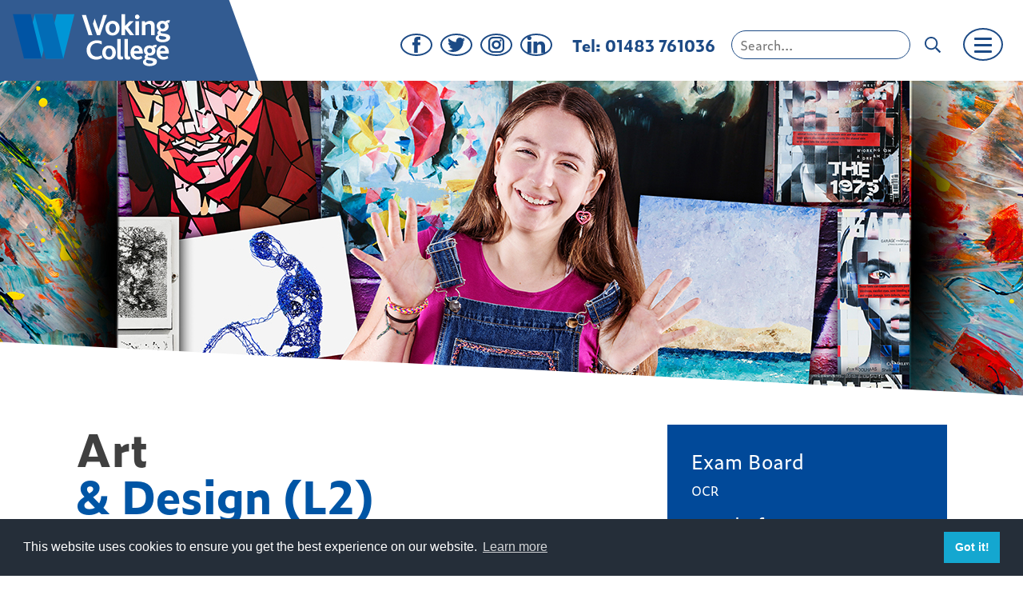

--- FILE ---
content_type: text/html; charset=UTF-8
request_url: https://woking.ac.uk/courses/vocational-courses/level-2-vocational-courses/art-design-2/
body_size: 20313
content:
<!doctype html>
<html lang="en-GB">
<head>
	<meta charset="UTF-8">
	<meta name="viewport" content="width=device-width, initial-scale=1">
	<link rel="profile" href="https://gmpg.org/xfn/11">

	<script>!function(e,c){e[c]=e[c]+(e[c]&&" ")+"quform-js"}(document.documentElement,"className");</script><meta name='robots' content='index, follow, max-image-preview:large, max-snippet:-1, max-video-preview:-1' />
	<style>img:is([sizes="auto" i], [sizes^="auto," i]) { contain-intrinsic-size: 3000px 1500px }</style>
	
	<!-- This site is optimized with the Yoast SEO plugin v26.4 - https://yoast.com/wordpress/plugins/seo/ -->
	<title>Woking College | Surrey | Art &amp; Design</title>
	<link rel="canonical" href="https://woking.ac.uk/courses/vocational-courses/level-2-vocational-courses/art-design-2/" />
	<meta property="og:locale" content="en_GB" />
	<meta property="og:type" content="article" />
	<meta property="og:title" content="Woking College | Surrey | Art &amp; Design" />
	<meta property="og:description" content="(Equivalent to 2 GCSEs) Build your skills in drawing and painting, graphic design, 3D and textiles to develop a portfolio of work to help you progress to Level 3 courses. What skills will I develop? You will be introduced to a wide range of techniques and processes, which encourage you to explore ideas and approaches in working. [&hellip;]" />
	<meta property="og:url" content="https://woking.ac.uk/courses/vocational-courses/level-2-vocational-courses/art-design-2/" />
	<meta property="og:site_name" content="Woking College | Surrey" />
	<meta property="article:publisher" content="https://www.facebook.com/WokingCollege" />
	<meta property="article:modified_time" content="2025-09-05T14:18:02+00:00" />
	<meta name="twitter:card" content="summary_large_image" />
	<meta name="twitter:site" content="@WokingCollege" />
	<script type="application/ld+json" class="yoast-schema-graph">{"@context":"https://schema.org","@graph":[{"@type":"WebPage","@id":"https://woking.ac.uk/courses/vocational-courses/level-2-vocational-courses/art-design-2/","url":"https://woking.ac.uk/courses/vocational-courses/level-2-vocational-courses/art-design-2/","name":"Woking College | Surrey | Art & Design","isPartOf":{"@id":"https://woking.ac.uk/#website"},"datePublished":"2019-02-12T16:28:02+00:00","dateModified":"2025-09-05T14:18:02+00:00","breadcrumb":{"@id":"https://woking.ac.uk/courses/vocational-courses/level-2-vocational-courses/art-design-2/#breadcrumb"},"inLanguage":"en-GB","potentialAction":[{"@type":"ReadAction","target":["https://woking.ac.uk/courses/vocational-courses/level-2-vocational-courses/art-design-2/"]}]},{"@type":"BreadcrumbList","@id":"https://woking.ac.uk/courses/vocational-courses/level-2-vocational-courses/art-design-2/#breadcrumb","itemListElement":[{"@type":"ListItem","position":1,"name":"Home","item":"https://woking.ac.uk/"},{"@type":"ListItem","position":2,"name":"Art &#038; Design"}]},{"@type":"WebSite","@id":"https://woking.ac.uk/#website","url":"https://woking.ac.uk/","name":"Woking College | Surrey","description":"Welcome to Woking College","publisher":{"@id":"https://woking.ac.uk/#organization"},"potentialAction":[{"@type":"SearchAction","target":{"@type":"EntryPoint","urlTemplate":"https://woking.ac.uk/?s={search_term_string}"},"query-input":{"@type":"PropertyValueSpecification","valueRequired":true,"valueName":"search_term_string"}}],"inLanguage":"en-GB"},{"@type":"Organization","@id":"https://woking.ac.uk/#organization","name":"Woking College","url":"https://woking.ac.uk/","logo":{"@type":"ImageObject","inLanguage":"en-GB","@id":"https://woking.ac.uk/#/schema/logo/image/","url":"https://woking.ac.uk/wp-content/uploads/2019/05/logo.png","contentUrl":"https://woking.ac.uk/wp-content/uploads/2019/05/logo.png","width":2651,"height":1056,"caption":"Woking College"},"image":{"@id":"https://woking.ac.uk/#/schema/logo/image/"},"sameAs":["https://www.facebook.com/WokingCollege","https://x.com/WokingCollege","https://www.instagram.com/wokingcollege/","https://uk.linkedin.com/company/woking-college"]}]}</script>
	<!-- / Yoast SEO plugin. -->


<link rel='dns-prefetch' href='//use.typekit.net' />
<link rel='dns-prefetch' href='//www.googletagmanager.com' />
<link rel="alternate" type="application/rss+xml" title="Woking College | Surrey &raquo; Feed" href="https://woking.ac.uk/feed/" />
<link rel="alternate" type="application/rss+xml" title="Woking College | Surrey &raquo; Comments Feed" href="https://woking.ac.uk/comments/feed/" />
<script type="text/javascript">
/* <![CDATA[ */
window._wpemojiSettings = {"baseUrl":"https:\/\/s.w.org\/images\/core\/emoji\/16.0.1\/72x72\/","ext":".png","svgUrl":"https:\/\/s.w.org\/images\/core\/emoji\/16.0.1\/svg\/","svgExt":".svg","source":{"concatemoji":"https:\/\/woking.ac.uk\/wp-includes\/js\/wp-emoji-release.min.js"}};
/*! This file is auto-generated */
!function(s,n){var o,i,e;function c(e){try{var t={supportTests:e,timestamp:(new Date).valueOf()};sessionStorage.setItem(o,JSON.stringify(t))}catch(e){}}function p(e,t,n){e.clearRect(0,0,e.canvas.width,e.canvas.height),e.fillText(t,0,0);var t=new Uint32Array(e.getImageData(0,0,e.canvas.width,e.canvas.height).data),a=(e.clearRect(0,0,e.canvas.width,e.canvas.height),e.fillText(n,0,0),new Uint32Array(e.getImageData(0,0,e.canvas.width,e.canvas.height).data));return t.every(function(e,t){return e===a[t]})}function u(e,t){e.clearRect(0,0,e.canvas.width,e.canvas.height),e.fillText(t,0,0);for(var n=e.getImageData(16,16,1,1),a=0;a<n.data.length;a++)if(0!==n.data[a])return!1;return!0}function f(e,t,n,a){switch(t){case"flag":return n(e,"\ud83c\udff3\ufe0f\u200d\u26a7\ufe0f","\ud83c\udff3\ufe0f\u200b\u26a7\ufe0f")?!1:!n(e,"\ud83c\udde8\ud83c\uddf6","\ud83c\udde8\u200b\ud83c\uddf6")&&!n(e,"\ud83c\udff4\udb40\udc67\udb40\udc62\udb40\udc65\udb40\udc6e\udb40\udc67\udb40\udc7f","\ud83c\udff4\u200b\udb40\udc67\u200b\udb40\udc62\u200b\udb40\udc65\u200b\udb40\udc6e\u200b\udb40\udc67\u200b\udb40\udc7f");case"emoji":return!a(e,"\ud83e\udedf")}return!1}function g(e,t,n,a){var r="undefined"!=typeof WorkerGlobalScope&&self instanceof WorkerGlobalScope?new OffscreenCanvas(300,150):s.createElement("canvas"),o=r.getContext("2d",{willReadFrequently:!0}),i=(o.textBaseline="top",o.font="600 32px Arial",{});return e.forEach(function(e){i[e]=t(o,e,n,a)}),i}function t(e){var t=s.createElement("script");t.src=e,t.defer=!0,s.head.appendChild(t)}"undefined"!=typeof Promise&&(o="wpEmojiSettingsSupports",i=["flag","emoji"],n.supports={everything:!0,everythingExceptFlag:!0},e=new Promise(function(e){s.addEventListener("DOMContentLoaded",e,{once:!0})}),new Promise(function(t){var n=function(){try{var e=JSON.parse(sessionStorage.getItem(o));if("object"==typeof e&&"number"==typeof e.timestamp&&(new Date).valueOf()<e.timestamp+604800&&"object"==typeof e.supportTests)return e.supportTests}catch(e){}return null}();if(!n){if("undefined"!=typeof Worker&&"undefined"!=typeof OffscreenCanvas&&"undefined"!=typeof URL&&URL.createObjectURL&&"undefined"!=typeof Blob)try{var e="postMessage("+g.toString()+"("+[JSON.stringify(i),f.toString(),p.toString(),u.toString()].join(",")+"));",a=new Blob([e],{type:"text/javascript"}),r=new Worker(URL.createObjectURL(a),{name:"wpTestEmojiSupports"});return void(r.onmessage=function(e){c(n=e.data),r.terminate(),t(n)})}catch(e){}c(n=g(i,f,p,u))}t(n)}).then(function(e){for(var t in e)n.supports[t]=e[t],n.supports.everything=n.supports.everything&&n.supports[t],"flag"!==t&&(n.supports.everythingExceptFlag=n.supports.everythingExceptFlag&&n.supports[t]);n.supports.everythingExceptFlag=n.supports.everythingExceptFlag&&!n.supports.flag,n.DOMReady=!1,n.readyCallback=function(){n.DOMReady=!0}}).then(function(){return e}).then(function(){var e;n.supports.everything||(n.readyCallback(),(e=n.source||{}).concatemoji?t(e.concatemoji):e.wpemoji&&e.twemoji&&(t(e.twemoji),t(e.wpemoji)))}))}((window,document),window._wpemojiSettings);
/* ]]> */
</script>
<link rel='stylesheet' id='sdm-styles-css' href='https://woking.ac.uk/wp-content/plugins/simple-download-monitor/css/sdm_wp_styles.css' type='text/css' media='all' />
<link rel='stylesheet' id='bdt-uikit-css' href='https://woking.ac.uk/wp-content/plugins/bdthemes-element-pack/assets/css/bdt-uikit.css' type='text/css' media='all' />
<link rel='stylesheet' id='element-pack-site-css' href='https://woking.ac.uk/wp-content/plugins/bdthemes-element-pack/assets/css/element-pack-site.css' type='text/css' media='all' />
<style id='wp-emoji-styles-inline-css' type='text/css'>

	img.wp-smiley, img.emoji {
		display: inline !important;
		border: none !important;
		box-shadow: none !important;
		height: 1em !important;
		width: 1em !important;
		margin: 0 0.07em !important;
		vertical-align: -0.1em !important;
		background: none !important;
		padding: 0 !important;
	}
</style>
<link rel='stylesheet' id='wp-block-library-css' href='https://woking.ac.uk/wp-includes/css/dist/block-library/style.min.css' type='text/css' media='all' />
<style id='classic-theme-styles-inline-css' type='text/css'>
/*! This file is auto-generated */
.wp-block-button__link{color:#fff;background-color:#32373c;border-radius:9999px;box-shadow:none;text-decoration:none;padding:calc(.667em + 2px) calc(1.333em + 2px);font-size:1.125em}.wp-block-file__button{background:#32373c;color:#fff;text-decoration:none}
</style>
<style id='global-styles-inline-css' type='text/css'>
:root{--wp--preset--aspect-ratio--square: 1;--wp--preset--aspect-ratio--4-3: 4/3;--wp--preset--aspect-ratio--3-4: 3/4;--wp--preset--aspect-ratio--3-2: 3/2;--wp--preset--aspect-ratio--2-3: 2/3;--wp--preset--aspect-ratio--16-9: 16/9;--wp--preset--aspect-ratio--9-16: 9/16;--wp--preset--color--black: #000000;--wp--preset--color--cyan-bluish-gray: #abb8c3;--wp--preset--color--white: #ffffff;--wp--preset--color--pale-pink: #f78da7;--wp--preset--color--vivid-red: #cf2e2e;--wp--preset--color--luminous-vivid-orange: #ff6900;--wp--preset--color--luminous-vivid-amber: #fcb900;--wp--preset--color--light-green-cyan: #7bdcb5;--wp--preset--color--vivid-green-cyan: #00d084;--wp--preset--color--pale-cyan-blue: #8ed1fc;--wp--preset--color--vivid-cyan-blue: #0693e3;--wp--preset--color--vivid-purple: #9b51e0;--wp--preset--gradient--vivid-cyan-blue-to-vivid-purple: linear-gradient(135deg,rgba(6,147,227,1) 0%,rgb(155,81,224) 100%);--wp--preset--gradient--light-green-cyan-to-vivid-green-cyan: linear-gradient(135deg,rgb(122,220,180) 0%,rgb(0,208,130) 100%);--wp--preset--gradient--luminous-vivid-amber-to-luminous-vivid-orange: linear-gradient(135deg,rgba(252,185,0,1) 0%,rgba(255,105,0,1) 100%);--wp--preset--gradient--luminous-vivid-orange-to-vivid-red: linear-gradient(135deg,rgba(255,105,0,1) 0%,rgb(207,46,46) 100%);--wp--preset--gradient--very-light-gray-to-cyan-bluish-gray: linear-gradient(135deg,rgb(238,238,238) 0%,rgb(169,184,195) 100%);--wp--preset--gradient--cool-to-warm-spectrum: linear-gradient(135deg,rgb(74,234,220) 0%,rgb(151,120,209) 20%,rgb(207,42,186) 40%,rgb(238,44,130) 60%,rgb(251,105,98) 80%,rgb(254,248,76) 100%);--wp--preset--gradient--blush-light-purple: linear-gradient(135deg,rgb(255,206,236) 0%,rgb(152,150,240) 100%);--wp--preset--gradient--blush-bordeaux: linear-gradient(135deg,rgb(254,205,165) 0%,rgb(254,45,45) 50%,rgb(107,0,62) 100%);--wp--preset--gradient--luminous-dusk: linear-gradient(135deg,rgb(255,203,112) 0%,rgb(199,81,192) 50%,rgb(65,88,208) 100%);--wp--preset--gradient--pale-ocean: linear-gradient(135deg,rgb(255,245,203) 0%,rgb(182,227,212) 50%,rgb(51,167,181) 100%);--wp--preset--gradient--electric-grass: linear-gradient(135deg,rgb(202,248,128) 0%,rgb(113,206,126) 100%);--wp--preset--gradient--midnight: linear-gradient(135deg,rgb(2,3,129) 0%,rgb(40,116,252) 100%);--wp--preset--font-size--small: 13px;--wp--preset--font-size--medium: 20px;--wp--preset--font-size--large: 36px;--wp--preset--font-size--x-large: 42px;--wp--preset--spacing--20: 0.44rem;--wp--preset--spacing--30: 0.67rem;--wp--preset--spacing--40: 1rem;--wp--preset--spacing--50: 1.5rem;--wp--preset--spacing--60: 2.25rem;--wp--preset--spacing--70: 3.38rem;--wp--preset--spacing--80: 5.06rem;--wp--preset--shadow--natural: 6px 6px 9px rgba(0, 0, 0, 0.2);--wp--preset--shadow--deep: 12px 12px 50px rgba(0, 0, 0, 0.4);--wp--preset--shadow--sharp: 6px 6px 0px rgba(0, 0, 0, 0.2);--wp--preset--shadow--outlined: 6px 6px 0px -3px rgba(255, 255, 255, 1), 6px 6px rgba(0, 0, 0, 1);--wp--preset--shadow--crisp: 6px 6px 0px rgba(0, 0, 0, 1);}:where(.is-layout-flex){gap: 0.5em;}:where(.is-layout-grid){gap: 0.5em;}body .is-layout-flex{display: flex;}.is-layout-flex{flex-wrap: wrap;align-items: center;}.is-layout-flex > :is(*, div){margin: 0;}body .is-layout-grid{display: grid;}.is-layout-grid > :is(*, div){margin: 0;}:where(.wp-block-columns.is-layout-flex){gap: 2em;}:where(.wp-block-columns.is-layout-grid){gap: 2em;}:where(.wp-block-post-template.is-layout-flex){gap: 1.25em;}:where(.wp-block-post-template.is-layout-grid){gap: 1.25em;}.has-black-color{color: var(--wp--preset--color--black) !important;}.has-cyan-bluish-gray-color{color: var(--wp--preset--color--cyan-bluish-gray) !important;}.has-white-color{color: var(--wp--preset--color--white) !important;}.has-pale-pink-color{color: var(--wp--preset--color--pale-pink) !important;}.has-vivid-red-color{color: var(--wp--preset--color--vivid-red) !important;}.has-luminous-vivid-orange-color{color: var(--wp--preset--color--luminous-vivid-orange) !important;}.has-luminous-vivid-amber-color{color: var(--wp--preset--color--luminous-vivid-amber) !important;}.has-light-green-cyan-color{color: var(--wp--preset--color--light-green-cyan) !important;}.has-vivid-green-cyan-color{color: var(--wp--preset--color--vivid-green-cyan) !important;}.has-pale-cyan-blue-color{color: var(--wp--preset--color--pale-cyan-blue) !important;}.has-vivid-cyan-blue-color{color: var(--wp--preset--color--vivid-cyan-blue) !important;}.has-vivid-purple-color{color: var(--wp--preset--color--vivid-purple) !important;}.has-black-background-color{background-color: var(--wp--preset--color--black) !important;}.has-cyan-bluish-gray-background-color{background-color: var(--wp--preset--color--cyan-bluish-gray) !important;}.has-white-background-color{background-color: var(--wp--preset--color--white) !important;}.has-pale-pink-background-color{background-color: var(--wp--preset--color--pale-pink) !important;}.has-vivid-red-background-color{background-color: var(--wp--preset--color--vivid-red) !important;}.has-luminous-vivid-orange-background-color{background-color: var(--wp--preset--color--luminous-vivid-orange) !important;}.has-luminous-vivid-amber-background-color{background-color: var(--wp--preset--color--luminous-vivid-amber) !important;}.has-light-green-cyan-background-color{background-color: var(--wp--preset--color--light-green-cyan) !important;}.has-vivid-green-cyan-background-color{background-color: var(--wp--preset--color--vivid-green-cyan) !important;}.has-pale-cyan-blue-background-color{background-color: var(--wp--preset--color--pale-cyan-blue) !important;}.has-vivid-cyan-blue-background-color{background-color: var(--wp--preset--color--vivid-cyan-blue) !important;}.has-vivid-purple-background-color{background-color: var(--wp--preset--color--vivid-purple) !important;}.has-black-border-color{border-color: var(--wp--preset--color--black) !important;}.has-cyan-bluish-gray-border-color{border-color: var(--wp--preset--color--cyan-bluish-gray) !important;}.has-white-border-color{border-color: var(--wp--preset--color--white) !important;}.has-pale-pink-border-color{border-color: var(--wp--preset--color--pale-pink) !important;}.has-vivid-red-border-color{border-color: var(--wp--preset--color--vivid-red) !important;}.has-luminous-vivid-orange-border-color{border-color: var(--wp--preset--color--luminous-vivid-orange) !important;}.has-luminous-vivid-amber-border-color{border-color: var(--wp--preset--color--luminous-vivid-amber) !important;}.has-light-green-cyan-border-color{border-color: var(--wp--preset--color--light-green-cyan) !important;}.has-vivid-green-cyan-border-color{border-color: var(--wp--preset--color--vivid-green-cyan) !important;}.has-pale-cyan-blue-border-color{border-color: var(--wp--preset--color--pale-cyan-blue) !important;}.has-vivid-cyan-blue-border-color{border-color: var(--wp--preset--color--vivid-cyan-blue) !important;}.has-vivid-purple-border-color{border-color: var(--wp--preset--color--vivid-purple) !important;}.has-vivid-cyan-blue-to-vivid-purple-gradient-background{background: var(--wp--preset--gradient--vivid-cyan-blue-to-vivid-purple) !important;}.has-light-green-cyan-to-vivid-green-cyan-gradient-background{background: var(--wp--preset--gradient--light-green-cyan-to-vivid-green-cyan) !important;}.has-luminous-vivid-amber-to-luminous-vivid-orange-gradient-background{background: var(--wp--preset--gradient--luminous-vivid-amber-to-luminous-vivid-orange) !important;}.has-luminous-vivid-orange-to-vivid-red-gradient-background{background: var(--wp--preset--gradient--luminous-vivid-orange-to-vivid-red) !important;}.has-very-light-gray-to-cyan-bluish-gray-gradient-background{background: var(--wp--preset--gradient--very-light-gray-to-cyan-bluish-gray) !important;}.has-cool-to-warm-spectrum-gradient-background{background: var(--wp--preset--gradient--cool-to-warm-spectrum) !important;}.has-blush-light-purple-gradient-background{background: var(--wp--preset--gradient--blush-light-purple) !important;}.has-blush-bordeaux-gradient-background{background: var(--wp--preset--gradient--blush-bordeaux) !important;}.has-luminous-dusk-gradient-background{background: var(--wp--preset--gradient--luminous-dusk) !important;}.has-pale-ocean-gradient-background{background: var(--wp--preset--gradient--pale-ocean) !important;}.has-electric-grass-gradient-background{background: var(--wp--preset--gradient--electric-grass) !important;}.has-midnight-gradient-background{background: var(--wp--preset--gradient--midnight) !important;}.has-small-font-size{font-size: var(--wp--preset--font-size--small) !important;}.has-medium-font-size{font-size: var(--wp--preset--font-size--medium) !important;}.has-large-font-size{font-size: var(--wp--preset--font-size--large) !important;}.has-x-large-font-size{font-size: var(--wp--preset--font-size--x-large) !important;}
:where(.wp-block-post-template.is-layout-flex){gap: 1.25em;}:where(.wp-block-post-template.is-layout-grid){gap: 1.25em;}
:where(.wp-block-columns.is-layout-flex){gap: 2em;}:where(.wp-block-columns.is-layout-grid){gap: 2em;}
:root :where(.wp-block-pullquote){font-size: 1.5em;line-height: 1.6;}
</style>
<link rel='stylesheet' id='awsm-team-css-css' href='https://woking.ac.uk/wp-content/plugins/awsm-team-pro/css/team.min.css' type='text/css' media='all' />
<link rel='stylesheet' id='contact-form-7-css' href='https://woking.ac.uk/wp-content/plugins/contact-form-7/includes/css/styles.css' type='text/css' media='all' />
<link rel='stylesheet' id='t4bnt-style-css' href='https://woking.ac.uk/wp-content/plugins/t4b-news-ticker/assets/css/t4bnt-scroll.css' type='text/css' media='all' />
<link rel='stylesheet' id='quform-css' href='https://woking.ac.uk/wp-content/plugins/quform/cache/quform.css' type='text/css' media='all' />
<link rel='stylesheet' id='woking_college-typekit-css' href='https://use.typekit.net/qpk5wrm.css' type='text/css' media='all' />
<link rel='stylesheet' id='woking_college-fancyboxcss-css' href='https://woking.ac.uk/wp-content/themes/woking-college/css/jquery.fancybox.min.css' type='text/css' media='all' />
<link rel='stylesheet' id='woking_college-style-css' href='https://woking.ac.uk/wp-content/themes/woking-college/style.css' type='text/css' media='all' />
<link rel='stylesheet' id='dflip-icons-style-css' href='https://woking.ac.uk/wp-content/plugins/dflip/assets/css/themify-icons.min.css' type='text/css' media='all' />
<link rel='stylesheet' id='dflip-style-css' href='https://woking.ac.uk/wp-content/plugins/dflip/assets/css/dflip.min.css' type='text/css' media='all' />
<link rel='stylesheet' id='tablepress-default-css' href='https://woking.ac.uk/wp-content/plugins/tablepress/css/build/default.css' type='text/css' media='all' />
<script type="text/javascript" data-cfasync="false" src="https://woking.ac.uk/wp-includes/js/jquery/jquery.min.js" id="jquery-core-js"></script>
<script type="text/javascript" src="https://woking.ac.uk/wp-includes/js/jquery/jquery-migrate.min.js" id="jquery-migrate-js"></script>
<script type="text/javascript" id="sdm-scripts-js-extra">
/* <![CDATA[ */
var sdm_ajax_script = {"ajaxurl":"https:\/\/woking.ac.uk\/wp-admin\/admin-ajax.php"};
/* ]]> */
</script>
<script type="text/javascript" src="https://woking.ac.uk/wp-content/plugins/simple-download-monitor/js/sdm_wp_scripts.js" id="sdm-scripts-js"></script>
<link rel="https://api.w.org/" href="https://woking.ac.uk/wp-json/" /><link rel="EditURI" type="application/rsd+xml" title="RSD" href="https://woking.ac.uk/xmlrpc.php?rsd" />

<link rel='shortlink' href='https://woking.ac.uk/?p=533' />
<link rel="alternate" title="oEmbed (JSON)" type="application/json+oembed" href="https://woking.ac.uk/wp-json/oembed/1.0/embed?url=https%3A%2F%2Fwoking.ac.uk%2Fcourses%2Fvocational-courses%2Flevel-2-vocational-courses%2Fart-design-2%2F" />
<link rel="alternate" title="oEmbed (XML)" type="text/xml+oembed" href="https://woking.ac.uk/wp-json/oembed/1.0/embed?url=https%3A%2F%2Fwoking.ac.uk%2Fcourses%2Fvocational-courses%2Flevel-2-vocational-courses%2Fart-design-2%2F&#038;format=xml" />
<meta name="generator" content="Site Kit by Google 1.166.0" /><!-- Google tag (gtag.js) -->
<script async src="https://www.googletagmanager.com/gtag/js?id=G-5RNXYF3V3G"></script>
<script>
  window.dataLayer = window.dataLayer || [];
  function gtag(){dataLayer.push(arguments);}
  gtag('js', new Date());

  gtag('config', 'G-5RNXYF3V3G');
</script>
<!-- END Google tag (gtag.js) --><script data-cfasync="false"> var dFlipLocation = "https://woking.ac.uk/wp-content/plugins/dflip/assets/"; var dFlipWPGlobal = {"text":{"toggleSound":"Turn on\/off Sound","toggleThumbnails":"Toggle Thumbnails","toggleOutline":"Toggle Outline\/Bookmark","previousPage":"Previous Page","nextPage":"Next Page","toggleFullscreen":"Toggle Fullscreen","zoomIn":"Zoom In","zoomOut":"Zoom Out","toggleHelp":"Toggle Help","singlePageMode":"Single Page Mode","doublePageMode":"Double Page Mode","downloadPDFFile":"Download PDF File","gotoFirstPage":"Goto First Page","gotoLastPage":"Goto Last Page","share":"Share"},"moreControls":"download,pageMode,startPage,endPage,sound","hideControls":"","scrollWheel":"true","backgroundColor":"#0397d6","backgroundImage":"","height":"auto","paddingLeft":"20","paddingRight":"20","controlsPosition":"bottom","duration":"800","soundEnable":"true","enableDownload":"true","enableAnalytics":"true","webgl":"false","hard":"none","maxTextureSize":"1024","rangeChunkSize":"1048576","zoomRatio":"1.5","stiffness":"3","singlePageMode":"0","autoPlay":"false","autoPlayDuration":"5000","autoPlayStart":"false","linkTarget":"2"};</script><meta name="generator" content="Elementor 3.33.1; features: additional_custom_breakpoints; settings: css_print_method-external, google_font-enabled, font_display-auto">
			<style>
				.e-con.e-parent:nth-of-type(n+4):not(.e-lazyloaded):not(.e-no-lazyload),
				.e-con.e-parent:nth-of-type(n+4):not(.e-lazyloaded):not(.e-no-lazyload) * {
					background-image: none !important;
				}
				@media screen and (max-height: 1024px) {
					.e-con.e-parent:nth-of-type(n+3):not(.e-lazyloaded):not(.e-no-lazyload),
					.e-con.e-parent:nth-of-type(n+3):not(.e-lazyloaded):not(.e-no-lazyload) * {
						background-image: none !important;
					}
				}
				@media screen and (max-height: 640px) {
					.e-con.e-parent:nth-of-type(n+2):not(.e-lazyloaded):not(.e-no-lazyload),
					.e-con.e-parent:nth-of-type(n+2):not(.e-lazyloaded):not(.e-no-lazyload) * {
						background-image: none !important;
					}
				}
			</style>
					<style type="text/css">
					.site-title,
			.site-description {
				position: absolute;
				clip: rect(1px, 1px, 1px, 1px);
			}
				</style>
		<link rel="icon" href="https://woking.ac.uk/wp-content/uploads/2019/01/favicon-150x150.jpg" sizes="32x32" />
<link rel="icon" href="https://woking.ac.uk/wp-content/uploads/2019/01/favicon-300x300.jpg" sizes="192x192" />
<link rel="apple-touch-icon" href="https://woking.ac.uk/wp-content/uploads/2019/01/favicon-300x300.jpg" />
<meta name="msapplication-TileImage" content="https://woking.ac.uk/wp-content/uploads/2019/01/favicon-300x300.jpg" />
		<style type="text/css" id="wp-custom-css">
			img.alignright {float:right; margin:0 0 0 1em}
img.alignleft {float:left; margin:0 1em 0 0}
img.aligncenter {display: block; margin-left: auto; margin-right: auto}
a img.alignright {float:right; margin:0 0 0 1em}
a img.alignleft {float:left; margin:0 1em 0 0}
a img.aligncenter {display: block; margin-left: auto; margin-right: auto}
body, .elementor, .elementor-text-editor{
	font-family: zeitung,sans-serif!important;
}
@media (min-width: 992px) {
	.main-navigation li {
    width: auto;
    padding-left: 15px;
	}
}
.wpcf7 .wpcf7-form .wpcf7-form-control-wrap input[type=text], .wpcf7 .wpcf7-form .wpcf7-form-control-wrap input[type=email] {
    width: 100%;
    padding: 15px 20px;
}		</style>
		</head>

<body class="wp-singular course_type-template-default single single-course_type postid-533 wp-custom-logo wp-theme-woking-college locale-en-gb no-sidebar elementor-default elementor-kit-3410">
<div id="page" class="site">
	<a class="skip-link screen-reader-text" href="#content">Skip to content</a>

	<header id="masthead" class="site-header">
    <div class="container">
      <div class="row">
        <div class="col-5 col-md-3">
          <div class="site-branding">
      			<a href="https://woking.ac.uk/" class="custom-logo-link" rel="home"><img width="308" height="109" src="[data-uri]" class="custom-logo" alt="Woking College | Surrey" decoding="async" data-loading="lazy" data-src="https://woking.ac.uk/wp-content/uploads/Woking-College-logo-2011-CMYK-Horizontal-white-text.svg" /></a>      				<p class="site-title"><a href="https://woking.ac.uk/" rel="home">Woking College | Surrey</a></p>
      				      				<p class="site-description">Welcome to Woking College</p>
      			      		</div><!-- .site-branding -->
        </div>
        <div class="col-7 col-md-9 nopadding-md">
          <div id="header-nav" class="header-navigation">
              <div class="social">

                <a href="https://www.facebook.com/WokingCollege"><svg height="24" viewbox="0 0 48 48" width="24" xmlns="http://www.w3.org/2000/svg"><path d="m27.3303691 44h-8.8883949v-18.8883948h-4.4419742v-7.2765674h4.4419742v-4.3686083c0-5.93374831 2.5077812-9.4664295 9.6309471-9.4664295h5.9337483v7.2787906h-3.7060916c-2.7745664 0-2.9590929 1.0182303-2.9590929 2.9146287l-.011116 3.6416185h6.7185415l-.7870164 7.2765674h-5.9315251z" fill-rule="evenodd"/></svg><span class="screen-reader-text">facebook</span></a> <a href="https://twitter.com/WokingCollege"><svg height="24" viewbox="0 0 48 48" width="24" xmlns="http://www.w3.org/2000/svg"><path d="m46 10.2625813c-1.6182207.7220984-3.358458 1.210165-5.184707 1.4321953 1.8642542-1.1261536 3.2944492-2.90639637 3.9685412-5.02868577-1.7462382 1.04214211-3.6745011 1.79824522-5.7327818 2.20430059-1.6462245-1.76624085-3.9905441-2.87039142-6.5888985-2.87039142-4.98668 0-9.027231 4.0705551-9.027231 9.0892394 0 .7140974.080011 1.4061918.234032 2.0722826-7.5010229-.3780515-14.15393012-3.996545-18.60453702-9.49529479-.77810611 1.34018275-1.22216666 2.90239579-1.22216666 4.56862299 0 3.1524299 1.59421739 5.9348093 4.01454743 7.5630313-1.48020184-.0480065-2.87039141-.4560622-4.08855753-1.1361549v.1160158c0 4.4026004 3.11042415 8.0751012 7.24298768 8.9112152-.7581034.2060281-1.55421193.3200436-2.37832431.3200436-.58207938 0-1.14815657-.0580079-1.69823158-.1660226 1.14815657 3.6104923 4.48261129 6.2388507 8.43114969 6.3128608-3.0884211 2.4383325-6.98095194 3.8905306-11.21152883 3.8905306-.72809929 0-1.44819748-.044006-2.15429377-.1260172 3.99454471 2.5783516 8.7391917 4.0825567 13.837887 4.0825567 16.6042642 0 25.6835023-13.8498886 25.6835023-25.8595263 0-.3940537-.0100014-.7841069-.0260036-1.1741601 1.7642406-1.2821749 3.2944493-2.8823931 4.5046143-4.7046416z" fill-rule="evenodd"/></svg><span class="screen-reader-text">twitter</span></a> <a href="https://www.instagram.com/wokingcollege/"><svg height="24" viewbox="0 0 48 48" width="24" xmlns="http://www.w3.org/2000/svg"><path d="m31.9591786 4c6.6394276 0 12.0408214 5.26122862 12.0408214 11.7279466v16.5441068c0 6.4668388-5.4013938 11.7279466-12.0408214 11.7279466h-15.9182332c-6.63942762 0-12.0409454-5.2611078-12.0409454-11.7279466v-16.5441068c0-6.46671798 5.40151778-11.7279466 12.0409454-11.7279466zm7.6928228 28.2720534v-16.5441068c0-4.1315881-3.4509697-7.49285141-7.6928228-7.49285141h-15.9182332c-4.2418531 0-7.69282279 3.36126331-7.69282279 7.49285141v16.5441068c0 4.1315881 3.45096969 7.4928514 7.69282279 7.4928514h15.9182332c4.2418531 0 7.6928228-3.3612633 7.6928228-7.4928514zm-15.5744383-19.4380664c3.5180547.1000046 6.4521849 1.2699851 8.4849462 3.3837282 1.9316998 2.008545 2.91615 4.700696 2.847081 7.7851352-.066341 2.9544816-1.2643222 5.7223606-3.3730966 7.7937104-2.1422548 2.1043224-4.9962799 3.2633121-8.0364317 3.2633121-6.2914786 0-11.4100243-4.9854915-11.4100243-11.1135468 0-6.2362728 5.1788106-11.2920573 11.4875254-11.1123391zm6.0187987 11.0558148c.0266604-1.1878558-.1967908-2.8693329-1.4125044-4.1333998-1.043351-1.0849525-2.6897227-1.6894485-4.7612965-1.7483884-.0558008-.0015701-.1112296-.0022947-.1665344-.0022947-1.5429542 0-3.0028273.6166946-4.1109072 1.7364313-1.1224642 1.1344716-1.7407371 2.6275344-1.7407371 4.2041759 0 3.2738197 2.7344874 5.9372254 6.0956798 5.9372254 3.3430881 0 6.0210307-2.6327279 6.0962998-5.9937497zm4.6846386-12.8765373c1.3559596 0 2.4551114 1.0705799 2.4551114 2.3912919 0 1.3205912-1.0991518 2.3911711-2.4551114 2.3911711-1.3559595 0-2.4551113-1.0705799-2.4551113-2.3911711 0-1.320712 1.0991518-2.3912919 2.4551113-2.3912919z" fill-rule="evenodd"/></svg><span class="screen-reader-text">instagram</span></a> <a href="https://uk.linkedin.com/company/woking-college"><svg height="24" viewbox="0 0 24 24" width="24" xmlns="http://www.w3.org/2000/svg"><path d="m5.2 21.6v-14.5h-4.8v14.5zm-2.4-16.5c1.7 0 2.7-1.1 2.7-2.5s-1-2.5-2.7-2.5c-1.6 0-2.7 1.1-2.7 2.5s1 2.5 2.7 2.5zm5.1 16.5h4.8v-8.1c0-.4 0-.9.2-1.2.3-.9 1.1-1.8 2.5-1.8 1.7 0 2.4 1.3 2.4 3.3v7.8h4.8v-8.3c0-4.5-2.4-6.5-5.5-6.5-2.6 0-3.7 1.5-4.4 2.4v-2.1h-4.8z" fill-rule="evenodd" transform="translate(.5 1)"/></svg><span class="screen-reader-text">linkedin</span></a>
              </div>
              <div class="tel">
                <span class="head-tel">Tel: 01483 761036</span>
              </div>
              <div class="search">
                <form action="/" method="get" class="header__searchbar">
                    <label for="search">Search the site</label>
                    <div style="position:relative;">
                        <input type="text" name="s" id="headersearch" placeholder="Search..." value="" />
                        <button class="submit" type="submit"><i class="far fa-search"></i></button>
                    </div>
                </form>
              </div>
              <div class="menu-access">
                <button class="menu-toggle" id="menu-open" aria-controls="primary-menu" aria-expanded="false">
                  <div id="nav-icon3"><span></span><span></span><span></span><span></span></div>
                </button>
              </div>
          </div>
          <nav id="site-navigation" class="main-navigation">
            <div class="navigation-head">
                <button id="close-menu" aria-label="Close Menu"><i class="fas fa-times"></i></button>
              </div>
            <div class="navigation-inner">
              <div class="menu-main-menu-container"><ul id="primary-menu" class="menu"><li id="menu-item-4143" class="menu-item menu-item-type-post_type menu-item-object-page menu-item-home menu-item-4143"><a href="https://woking.ac.uk/">Home</a><span class="li-after"></span></li>
<li id="menu-item-36" class="menu-item menu-item-type-post_type menu-item-object-page menu-item-has-children menu-item-36"><a href="https://woking.ac.uk/about/">About</a><span class="li-after"></span>
<ul class="sub-menu">
	<li id="menu-item-4456" class="menu-item menu-item-type-post_type menu-item-object-page menu-item-4456"><a href="https://woking.ac.uk/about/">About Woking College</a><span class="li-after"></span></li>
	<li id="menu-item-37" class="menu-item menu-item-type-post_type menu-item-object-page menu-item-37"><a href="https://woking.ac.uk/about/meet-the-principal/">Meet the Principal</a><span class="li-after"></span></li>
	<li id="menu-item-9995" class="menu-item menu-item-type-post_type menu-item-object-page menu-item-9995"><a href="https://woking.ac.uk/respect-charter/">Respect Charter</a><span class="li-after"></span></li>
	<li id="menu-item-6237" class="menu-item menu-item-type-post_type menu-item-object-page menu-item-6237"><a href="https://woking.ac.uk/faqs/">FAQ</a><span class="li-after"></span></li>
	<li id="menu-item-38" class="menu-item menu-item-type-post_type menu-item-object-page menu-item-38"><a href="https://woking.ac.uk/about/travel-and-location/">Travel &#038; Location</a><span class="li-after"></span></li>
	<li id="menu-item-39" class="menu-item menu-item-type-post_type menu-item-object-page menu-item-39"><a href="https://woking.ac.uk/about/facilities/">Facilities</a><span class="li-after"></span></li>
	<li id="menu-item-7327" class="menu-item menu-item-type-post_type menu-item-object-page menu-item-7327"><a href="https://woking.ac.uk/board_of_trustees/">Board of Trustees / Governance &#038; Policies</a><span class="li-after"></span></li>
	<li id="menu-item-41" class="menu-item menu-item-type-post_type menu-item-object-page menu-item-41"><a href="https://woking.ac.uk/about/staff-vacancies/">Staff Vacancies</a><span class="li-after"></span></li>
</ul>
</li>
<li id="menu-item-43" class="menu-item menu-item-type-post_type menu-item-object-page menu-item-has-children menu-item-43"><a href="https://woking.ac.uk/admissions/">Admissions</a><span class="li-after"></span>
<ul class="sub-menu">
	<li id="menu-item-216" class="menu-item menu-item-type-post_type menu-item-object-page menu-item-216"><a href="https://woking.ac.uk/admissions/how-to-apply/">How to Apply</a><span class="li-after"></span></li>
	<li id="menu-item-215" class="menu-item menu-item-type-post_type menu-item-object-page menu-item-215"><a href="https://woking.ac.uk/admissions/financial-assistance/">Financial Assistance</a><span class="li-after"></span></li>
	<li id="menu-item-214" class="menu-item menu-item-type-post_type menu-item-object-page menu-item-214"><a href="https://woking.ac.uk/admissions/faqs/">FAQs</a><span class="li-after"></span></li>
</ul>
</li>
<li id="menu-item-218" class="menu-item menu-item-type-custom menu-item-object-custom menu-item-has-children menu-item-218"><a href="/courses">Courses</a><span class="li-after"></span>
<ul class="sub-menu">
	<li id="menu-item-219" class="menu-item menu-item-type-taxonomy menu-item-object-course_level menu-item-219"><a href="https://woking.ac.uk/courses/level/full-time-a-levels/">Full Time A Levels</a><span class="li-after"></span></li>
	<li id="menu-item-532" class="menu-item menu-item-type-taxonomy menu-item-object-course_level current-course_type-ancestor menu-item-532"><a href="https://woking.ac.uk/courses/level/vocational-courses/">Vocational Courses</a><span class="li-after"></span></li>
	<li id="menu-item-477" class="menu-item menu-item-type-post_type menu-item-object-page menu-item-477"><a href="https://woking.ac.uk/courses/adult-education/">Adult Education</a><span class="li-after"></span></li>
	<li id="menu-item-13097" class="menu-item menu-item-type-custom menu-item-object-custom menu-item-13097"><a target="_blank" href="https://woking.ac.uk/the-woking-way/excellence-prorgramme/">Excellence Programme</a><span class="li-after"></span></li>
	<li id="menu-item-13099" class="menu-item menu-item-type-custom menu-item-object-custom menu-item-13099"><a href="https://woking.ac.uk/the-woking-way/epq/">EPQ</a><span class="li-after"></span></li>
	<li id="menu-item-479" class="menu-item menu-item-type-post_type menu-item-object-page menu-item-479"><a href="https://woking.ac.uk/courses/extracurricular-activities/">Extracurricular Activities</a><span class="li-after"></span></li>
	<li id="menu-item-10934" class="menu-item menu-item-type-custom menu-item-object-custom menu-item-10934"><a href="https://woking.ac.uk/basketball/">Basketball Academy</a><span class="li-after"></span></li>
	<li id="menu-item-4925" class="menu-item menu-item-type-custom menu-item-object-custom menu-item-4925"><a href="https://woking.ac.uk/examination-results/">2025 Exam Results</a><span class="li-after"></span></li>
</ul>
</li>
<li id="menu-item-223" class="menu-item menu-item-type-post_type menu-item-object-page menu-item-has-children menu-item-223"><a href="https://woking.ac.uk/student-life/examinations/">Examinations</a><span class="li-after"></span>
<ul class="sub-menu">
	<li id="menu-item-11326" class="menu-item menu-item-type-post_type menu-item-object-page menu-item-11326"><a href="https://woking.ac.uk/2025-2026-exam-information/">2025/2026 Exam Information</a><span class="li-after"></span></li>
	<li id="menu-item-2176" class="menu-item menu-item-type-post_type menu-item-object-page menu-item-2176"><a href="https://woking.ac.uk/examination-results/">Examination Results</a><span class="li-after"></span></li>
	<li id="menu-item-2635" class="menu-item menu-item-type-post_type menu-item-object-page menu-item-2635"><a href="https://woking.ac.uk/examination-information/">Examination Information</a><span class="li-after"></span></li>
	<li id="menu-item-12451" class="menu-item menu-item-type-post_type menu-item-object-page menu-item-12451"><a href="https://woking.ac.uk/post-results-services/">Post Results Services</a><span class="li-after"></span></li>
	<li id="menu-item-15912" class="menu-item menu-item-type-post_type menu-item-object-page menu-item-15912"><a href="https://woking.ac.uk/certificates/">Certificates</a><span class="li-after"></span></li>
</ul>
</li>
<li id="menu-item-45" class="menu-item menu-item-type-post_type menu-item-object-page menu-item-has-children menu-item-45"><a href="https://woking.ac.uk/student-life/">Student Life</a><span class="li-after"></span>
<ul class="sub-menu">
	<li id="menu-item-13749" class="menu-item menu-item-type-custom menu-item-object-custom menu-item-13749"><a target="_blank" href="https://woking.ac.uk/meet-the-new-students/">Meet the Students</a><span class="li-after"></span></li>
	<li id="menu-item-227" class="menu-item menu-item-type-post_type menu-item-object-page menu-item-227"><a href="https://woking.ac.uk/student-life/student-union/">Student Union</a><span class="li-after"></span></li>
	<li id="menu-item-6038" class="menu-item menu-item-type-post_type menu-item-object-page menu-item-6038"><a href="https://woking.ac.uk/alumni-new/">Student Stories</a><span class="li-after"></span></li>
	<li id="menu-item-6225" class="menu-item menu-item-type-post_type menu-item-object-page menu-item-6225"><a href="https://woking.ac.uk/meet-the-teachers-2/">Meet the Teachers</a><span class="li-after"></span></li>
	<li id="menu-item-221" class="menu-item menu-item-type-post_type menu-item-object-page menu-item-has-children menu-item-221"><a href="https://woking.ac.uk/student-life/careers/">Careers</a><span class="li-after"></span>
	<ul class="sub-menu">
		<li id="menu-item-1923" class="menu-item menu-item-type-post_type menu-item-object-page menu-item-1923"><a href="https://woking.ac.uk/student-life/careers/labour-market-information/">Labour Market Information</a><span class="li-after"></span></li>
		<li id="menu-item-2435" class="menu-item menu-item-type-post_type menu-item-object-page menu-item-2435"><a href="https://woking.ac.uk/parent-and-guardian-careers-bulletin/work-experience-vocational-courses/">Work Experience</a><span class="li-after"></span></li>
		<li id="menu-item-5959" class="menu-item menu-item-type-post_type menu-item-object-page menu-item-5959"><a href="https://woking.ac.uk/parent-and-guardian-careers-bulletin/ucas-application/">UCAS Application</a><span class="li-after"></span></li>
	</ul>
</li>
	<li id="menu-item-15295" class="menu-item menu-item-type-post_type menu-item-object-page menu-item-15295"><a href="https://woking.ac.uk/edi/">Equality &#038; Diversity (EDI)</a><span class="li-after"></span></li>
	<li id="menu-item-224" class="menu-item menu-item-type-post_type menu-item-object-page menu-item-224"><a href="https://woking.ac.uk/student-life/faqs/">FAQs</a><span class="li-after"></span></li>
	<li id="menu-item-18486" class="menu-item menu-item-type-custom menu-item-object-custom menu-item-18486"><a href="https://woking.ac.uk/parents-portal/reports/">Reports</a><span class="li-after"></span></li>
	<li id="menu-item-229" class="menu-item menu-item-type-post_type menu-item-object-page menu-item-229"><a href="https://woking.ac.uk/student-life/term-dates/">Term Dates</a><span class="li-after"></span></li>
</ul>
</li>
<li id="menu-item-46" class="menu-item menu-item-type-post_type menu-item-object-page menu-item-has-children menu-item-46"><a href="https://woking.ac.uk/parents-portal/">Parent / Carers</a><span class="li-after"></span>
<ul class="sub-menu">
	<li id="menu-item-230" class="menu-item menu-item-type-post_type menu-item-object-page menu-item-230"><a href="https://woking.ac.uk/parents-portal/admin-management/">Admin &#038; Management</a><span class="li-after"></span></li>
	<li id="menu-item-233" class="menu-item menu-item-type-post_type menu-item-object-page menu-item-233"><a href="https://woking.ac.uk/parents-portal/heads-of-department/">Heads of Department</a><span class="li-after"></span></li>
	<li id="menu-item-235" class="menu-item menu-item-type-post_type menu-item-object-page menu-item-235"><a href="https://woking.ac.uk/parents-portal/parents-faqs/">Parent and Carers&#8217; FAQs</a><span class="li-after"></span></li>
	<li id="menu-item-237" class="menu-item menu-item-type-post_type menu-item-object-page menu-item-237"><a href="https://woking.ac.uk/parents-portal/reports/">Reports</a><span class="li-after"></span></li>
	<li id="menu-item-2274" class="menu-item menu-item-type-post_type menu-item-object-page menu-item-2274"><a href="https://woking.ac.uk/open-days/">Open Evenings</a><span class="li-after"></span></li>
	<li id="menu-item-5997" class="menu-item menu-item-type-post_type menu-item-object-page menu-item-5997"><a href="https://woking.ac.uk/parent-and-guardian-careers-bulletin/work-experience-vocational-courses/">Work Experience</a><span class="li-after"></span></li>
	<li id="menu-item-5999" class="menu-item menu-item-type-post_type menu-item-object-page menu-item-5999"><a href="https://woking.ac.uk/parent-and-guardian-careers-bulletin/ucas-application/">UCAS Application</a><span class="li-after"></span></li>
</ul>
</li>
<li id="menu-item-5807" class="menu-item menu-item-type-post_type menu-item-object-page menu-item-has-children menu-item-5807"><a href="https://woking.ac.uk/the-woking-way/">Woking Way</a><span class="li-after"></span>
<ul class="sub-menu">
	<li id="menu-item-5814" class="menu-item menu-item-type-post_type menu-item-object-page menu-item-5814"><a href="https://woking.ac.uk/the-woking-way/certificates/">Certificates</a><span class="li-after"></span></li>
	<li id="menu-item-10386" class="menu-item menu-item-type-custom menu-item-object-custom menu-item-10386"><a href="https://woking.ac.uk/the-woking-way/enrichments-2/">Enrichments</a><span class="li-after"></span></li>
	<li id="menu-item-5812" class="menu-item menu-item-type-post_type menu-item-object-page menu-item-5812"><a href="https://woking.ac.uk/the-woking-way/epq/">EPQ</a><span class="li-after"></span></li>
	<li id="menu-item-5811" class="menu-item menu-item-type-post_type menu-item-object-page menu-item-5811"><a href="https://woking.ac.uk/the-woking-way/excellence-prorgramme/">Excellence Programme</a><span class="li-after"></span></li>
	<li id="menu-item-5810" class="menu-item menu-item-type-post_type menu-item-object-page menu-item-5810"><a href="https://woking.ac.uk/the-woking-way/stem/">STEM</a><span class="li-after"></span></li>
	<li id="menu-item-5808" class="menu-item menu-item-type-post_type menu-item-object-page menu-item-5808"><a href="https://woking.ac.uk/the-woking-way/where-next/">Where Next?</a><span class="li-after"></span></li>
</ul>
</li>
<li id="menu-item-13371" class="menu-item menu-item-type-post_type menu-item-object-page menu-item-has-children menu-item-13371"><a href="https://woking.ac.uk/student-support-and-wellbeing/">Student Support and Wellbeing</a><span class="li-after"></span>
<ul class="sub-menu">
	<li id="menu-item-13469" class="menu-item menu-item-type-post_type menu-item-object-page menu-item-has-children menu-item-13469"><a href="https://woking.ac.uk/support-for-learning/">Support For Learning</a><span class="li-after"></span>
	<ul class="sub-menu">
		<li id="menu-item-6739" class="menu-item menu-item-type-post_type menu-item-object-page menu-item-6739"><a href="https://woking.ac.uk/support/learning-support/access-arrangements/">Access Arrangements</a><span class="li-after"></span></li>
	</ul>
</li>
	<li id="menu-item-13406" class="menu-item menu-item-type-post_type menu-item-object-page menu-item-13406"><a href="https://woking.ac.uk/pastoral-support/">Pastoral Support</a><span class="li-after"></span></li>
	<li id="menu-item-6653" class="menu-item menu-item-type-post_type menu-item-object-page menu-item-6653"><a href="https://woking.ac.uk/safeguarding/">Safeguarding</a><span class="li-after"></span></li>
	<li id="menu-item-6709" class="menu-item menu-item-type-post_type menu-item-object-page menu-item-6709"><a href="https://woking.ac.uk/wellbeing-and-mental-health/">Wellbeing</a><span class="li-after"></span></li>
</ul>
</li>
<li id="menu-item-16362" class="menu-item menu-item-type-custom menu-item-object-custom menu-item-16362"><a target="_blank" href="http://alumni.woking.ac.uk">Alumni</a><span class="li-after"></span></li>
<li id="menu-item-17196" class="menu-item menu-item-type-post_type menu-item-object-page menu-item-17196"><a href="https://woking.ac.uk/social-media/">Social Media</a><span class="li-after"></span></li>
</ul></div>              <div class="menu-header-container"><ul id="header-menu" class="menu"><li id="menu-item-16770" class="menu-item menu-item-type-custom menu-item-object-custom menu-item-16770"><a href="https://linktr.ee/wokingcollege?utm_source=linktree_admin_share">Follow us on Social Media</a></li>
<li id="menu-item-19026" class="menu-item menu-item-type-post_type menu-item-object-page menu-item-19026"><a href="https://woking.ac.uk/accessing-portal-externally/">Accessing Portal Externally</a></li>
<li id="menu-item-8933" class="menu-item menu-item-type-custom menu-item-object-custom menu-item-8933"><a target="_blank" href="https://outlook.office.com/mail/">E-mail</a></li>
<li id="menu-item-50" class="menu-item menu-item-type-custom menu-item-object-custom menu-item-50"><a target="_blank" href="https://www.wisepay.co.uk/store/generic/template.asp?mID=36969&#038;ACT=nav">Wisepay</a></li>
<li id="menu-item-53" class="menu-item menu-item-type-post_type menu-item-object-page menu-item-53"><a href="https://woking.ac.uk/contact/">Contact Us</a></li>
<li id="menu-item-8349" class="menu-item menu-item-type-custom menu-item-object-custom menu-item-8349"><a target="_blank" href="https://woking.cpoms.net/">CPOMs</a></li>
<li id="menu-item-6645" class="menu-item menu-item-type-post_type menu-item-object-page current_page_parent menu-item-6645"><a href="https://woking.ac.uk/news-and-events/">News</a></li>
<li id="menu-item-8930" class="menu-item menu-item-type-post_type menu-item-object-page menu-item-8930"><a target="_blank" href="https://woking.ac.uk/report-absence/">Report Absence</a></li>
</ul></div>            </div>
      			
      		</nav><!-- #site-navigation -->
        </div>
      </div>
    </div>
	</header><!-- #masthead -->

	<div id="content" class="site-content">
<div id="leadslide">
              <div class="slider">
                        <div class="slide full-width" style="background-color:#FFFFFF;">
                <span class="slideimage si01">
                                      <img src="[data-uri]" alt="" data-loading="lazy" data-src="https://woking.ac.uk/wp-content/uploads/2019/02/Art-Design.jpg">
                                  </span>
              </div>
                    </div>
            </div>
<div id="primary" class="content-area">
  <div class="wbanner"></div>
  <main id="main" class="site-main container">
    <div class="tilt"></div>
    <div class="row">
      <div class="col-12">

        
<article id="post-533" class="aside-hentry post-533 course_type type-course_type status-publish hentry course_level-level-2-vocational-courses">
	<header class="entry-header">
			</header><!-- .entry-header -->

	<div class="entry-content">
							<div id="notice-top" class="notice">
						<div class="content">
																					<h2>Exam Board</h2>
<p>OCR</p>
<h2>Head of Department</h2>
<p><a href="mailto:jsm@woking.ac.uk">Jamie Smith</a></p>
<h2>Entry Requirements</h2>
<p>This course is suitable for students who have not attained five grades 4-9 (or equivalent)</p>
The minimum entry requirement for this course is 3 GCSEs at grade 3 and above<p>

<h2>Assessment Breakdown</h2>
<p>Coursework = 100%</p>
<hr />
<p><br />
<span class='mb-center maxbutton-7-center'><span class='maxbutton-7-container mb-container'><a class="maxbutton-7 maxbutton maxbutton-apply-now-2026" target="_blank" title="Click this button to Apply Now" rel="noopener" href="https://apply.woking.ac.uk/course-basket?course=CEARTD-2~26-27~1384~2026"><span class='mb-text' >Apply Now 2026</span></a></span></span></p>
													</div>
					</div>
					<style type="text/css">
						.notice {
							background: #014999;
						}
					</style>
				
		<h1>Art <span>&amp; Design (L2)</span></h1>
		<h3>(Equivalent to 2 GCSEs)</h3>
<p>Build your skills in drawing and painting, graphic design, 3D and textiles to develop a portfolio of work to help you progress to Level 3 courses.</p>
<h2>What skills will I develop?</h2>
<p>You will be introduced to a wide range of techniques and processes, which encourage you to explore ideas and approaches in working.  </p>
<p>Alongside practical skills, you will develop your ability to work independently, research and analyse artworks, present work in a professional way and talk about it in group presentations.</p>
<p>You will be required to work in a sketchbook/folder and produce final outcomes to each project.</p>
<h2>What topics will I study?</h2>
<p><strong>Cambridge Technical Extended Certificate</strong></p>
<ul>
<li><strong>Unit 1: </strong>Exploring Artists and Designers</li>
<li><strong>Unit 50: </strong>Exploring Fashion and Textiles</li>
<li><b>Unit 10: </b>2D materials and techniques</li>
<li><b>Unit 11: </b>3D materials and techniques</li>
<li> </li>
</ul>
<h2>Where does the course lead?</h2>
<p>After completion of this course you may wish to continue your studies at Advanced Level with an Applied Art and Design course that encompasses a whole range of art and design based disciplines such as illustration, fine art, fashion and graphics.</p>
							<div id="notice-bottom" class="notice">
						<div class="content">
																					<h2>Exam Board</h2>
<p>OCR</p>
<h2>Head of Department</h2>
<p><a href="mailto:jsm@woking.ac.uk">Jamie Smith</a></p>
<h2>Entry Requirements</h2>
<p>This course is suitable for students who have not attained five grades 4-9 (or equivalent)</p>
The minimum entry requirement for this course is 3 GCSEs at grade 3 and above<p>

<h2>Assessment Breakdown</h2>
<p>Coursework = 100%</p>
<hr />
<p><br />
<span class='mb-center maxbutton-7-center'><span class='maxbutton-7-container mb-container'><a class="maxbutton-7 maxbutton maxbutton-apply-now-2026" target="_blank" title="Click this button to Apply Now" rel="noopener" href="https://apply.woking.ac.uk/course-basket?course=CEARTD-2~26-27~1384~2026"><span class='mb-text' >Apply Now 2026</span></a></span></span></p>
													</div>
					</div>
					<style type="text/css">
						.notice {
							background: #014999!important;
						}
					</style>
					</div><!-- .entry-content -->

</article><!-- #post-533 -->


      </div>
    </div>
    <div class="footer-blocks">
  <div class="row">
    <div class="col-12">
      <div id="footer-topblocks"><div class="blocks block-1" style="background:none;background-color:#7dd4ef; background-image: url(https://woking.ac.uk/wp-content/uploads/footer-apply-now.jpg);" data-loading="lazy-background">            <a class="block_link" href="https://woking.ac.uk/admissions/how-to-apply/" target="_self">How To Apply</a>
        <div class="inside"><h3>How to apply <span>Woking 2022</span></h3></div></div><div class="blocks block-2" style="background:none;background-color:#7ed0d2; background-image: url(https://woking.ac.uk/wp-content/uploads/FOOTER-_-Prospectus-2025-square.jpg);" data-loading="lazy-background">            <a class="block_link" href="https://woking.ac.uk/prospectus/" target="_blank"></a>
        <div class="inside"><h3>Download <span>Prospectus</span></h3></div></div><div class="blocks block-3" style="background:none;background-color:#1e73be; background-image: url(https://woking.ac.uk/wp-content/uploads/Meet-SLT-600x600-1.jpg);" data-loading="lazy-background">            <a class="block_link" href="https://woking.ac.uk/meet-the-slt/" target="_blank">Meet the Students</a>
        <div class="inside"><h3>Meet <span>The SLT</span></h3></div></div><div class="blocks block-4" style="background:none;background-color:#fede50; background-image: url(https://woking.ac.uk/wp-content/uploads/termdatesNew.jpg);" data-loading="lazy-background">            <a class="block_link" href="https://woking.ac.uk/student-life/term-dates/" target="_self">Term Dates 2022</a>
        <div class="inside"><h3>Term Dates <span></span></h3></div></div>
        
        

          <div class="blocks fbb-news">
            <div class="news_wrapper">
              <h3>Latest News from Woking College</h3>
                              <div class="news_item">
                  <div class="news_image">
                                          <img width="300" height="200" src="[data-uri]" class="attachment-medium size-medium wp-post-image" alt="" decoding="async" sizes="(max-width: 300px) 100vw, 300px" data-loading="lazy" data-src="https://woking.ac.uk/wp-content/uploads/Anything-Goes-97-Large-300x200.jpeg" data-srcset="https://woking.ac.uk/wp-content/uploads/Anything-Goes-97-Large-300x200.jpeg 300w, https://woking.ac.uk/wp-content/uploads/Anything-Goes-97-Large-1024x683.jpeg 1024w, https://woking.ac.uk/wp-content/uploads/Anything-Goes-97-Large-768x512.jpeg 768w, https://woking.ac.uk/wp-content/uploads/Anything-Goes-97-Large.jpeg 1280w" />                                      </div>
                  <div class="news_copy">
                    <a href="https://woking.ac.uk/news-and-events/woking-college-delights-audiences-with-anything-goes-musical-extravaganza-december-2025/" class="absl_news">Read More</a>
                    <span class="title">Woking College Delights Audiences with “Anything Goes” Musical Extravaganza &#8211; December 2025 - <span class="date">Dec 11</span></span>
                    <span class="description">Woking College proudly showcased its annual musical production, Anything Goes, to sell -out audiences across four spectacular performances. Featuring a cast of 50 talented students and a live band, the show transported audiences on a madcap voyage of love, laughter, and tap-dancing mayhem aboard a luxury cruise ship sailing...</span>
                    <span class="goto_news">Read More</span>
                  </div>
                </div>
                              <div class="news_item">
                  <div class="news_image">
                                          <img width="300" height="225" src="[data-uri]" class="attachment-medium size-medium wp-post-image" alt="" decoding="async" sizes="(max-width: 300px) 100vw, 300px" data-loading="lazy" data-src="https://woking.ac.uk/wp-content/uploads/550851563_1375225187944412_3683378630742834367_n-300x225.jpg" data-srcset="https://woking.ac.uk/wp-content/uploads/550851563_1375225187944412_3683378630742834367_n-300x225.jpg 300w, https://woking.ac.uk/wp-content/uploads/550851563_1375225187944412_3683378630742834367_n-1024x768.jpg 1024w, https://woking.ac.uk/wp-content/uploads/550851563_1375225187944412_3683378630742834367_n-768x576.jpg 768w, https://woking.ac.uk/wp-content/uploads/550851563_1375225187944412_3683378630742834367_n.jpg 1280w" />                                      </div>
                  <div class="news_copy">
                    <a href="https://woking.ac.uk/news-and-events/student-union-jeans-for-genes/" class="absl_news">Read More</a>
                    <span class="title">Student Union Jeans for Genes - <span class="date">Oct 16</span></span>
                    <span class="description">Well done to The Student Union and everyone who participated, we raised more than £230 for Jeans for Genes. The SU have been supporting Jeans for Genes Week by raising money to make a real difference for children living with genetic conditions. Students and staff wore their jeans and...</span>
                    <span class="goto_news">Read More</span>
                  </div>
                </div>
                              <div class="news_item">
                  <div class="news_image">
                                          <img width="300" height="225" src="[data-uri]" class="attachment-medium size-medium wp-post-image" alt="" decoding="async" sizes="(max-width: 300px) 100vw, 300px" data-loading="lazy" data-src="https://woking.ac.uk/wp-content/uploads/1000012216-300x225.jpg" data-srcset="https://woking.ac.uk/wp-content/uploads/1000012216-300x225.jpg 300w, https://woking.ac.uk/wp-content/uploads/1000012216-1024x768.jpg 1024w, https://woking.ac.uk/wp-content/uploads/1000012216-768x576.jpg 768w, https://woking.ac.uk/wp-content/uploads/1000012216-1536x1152.jpg 1536w, https://woking.ac.uk/wp-content/uploads/1000012216-2048x1536.jpg 2048w" />                                      </div>
                  <div class="news_copy">
                    <a href="https://woking.ac.uk/news-and-events/enrichments-ceramic-club/" class="absl_news">Read More</a>
                    <span class="title">Enrichments &#8211; Ceramic Club - <span class="date"></span></span>
                    <span class="description">We offer 70+ enrichments to help students boost their skills and CVs. &#x1f393; One highlight is Ceramics Club — yesterday our students crafted a whole tabletop full of wonderfully decorative mushrooms &#x1f344; (it was tight, we didn&#8217;t have much room to display them!). Explore the full list of enrichments...</span>
                    <span class="goto_news">Read More</span>
                  </div>
                </div>
                              <div class="news_item">
                  <div class="news_image">
                                          <img width="300" height="177" src="[data-uri]" class="attachment-medium size-medium wp-post-image" alt="" decoding="async" sizes="(max-width: 300px) 100vw, 300px" data-loading="lazy" data-src="https://woking.ac.uk/wp-content/uploads/rugby-team-25-26-300x177.png" data-srcset="https://woking.ac.uk/wp-content/uploads/rugby-team-25-26-300x177.png 300w, https://woking.ac.uk/wp-content/uploads/rugby-team-25-26-1024x604.png 1024w, https://woking.ac.uk/wp-content/uploads/rugby-team-25-26-768x453.png 768w, https://woking.ac.uk/wp-content/uploads/rugby-team-25-26-1536x906.png 1536w, https://woking.ac.uk/wp-content/uploads/rugby-team-25-26.png 1600w" />                                      </div>
                  <div class="news_copy">
                    <a href="https://woking.ac.uk/news-and-events/rugby-team-tournament-winners/" class="absl_news">Read More</a>
                    <span class="title">Rugby Team Tournament Winners - <span class="date"></span></span>
                    <span class="description">&#x1f3c9; Massive congratulations to our Rugby team, who travelled to Horsham RFC yesterday for the AOC Regional Development competition – and came home unbeaten, winning 3 out of 3! &#x1f44f; A huge thank you to our coach, JP Laurent, for his support and guidance – and of course to...</span>
                    <span class="goto_news">Read More</span>
                  </div>
                </div>
                              <div class="news_item">
                  <div class="news_image">
                                          <img width="225" height="300" src="[data-uri]" class="attachment-medium size-medium wp-post-image" alt="" decoding="async" sizes="(max-width: 225px) 100vw, 225px" data-loading="lazy" data-src="https://woking.ac.uk/wp-content/uploads/IMG-20250905-WA0004-225x300.jpg" data-srcset="https://woking.ac.uk/wp-content/uploads/IMG-20250905-WA0004-225x300.jpg 225w, https://woking.ac.uk/wp-content/uploads/IMG-20250905-WA0004-769x1024.jpg 769w, https://woking.ac.uk/wp-content/uploads/IMG-20250905-WA0004-768x1023.jpg 768w, https://woking.ac.uk/wp-content/uploads/IMG-20250905-WA0004-1153x1536.jpg 1153w, https://woking.ac.uk/wp-content/uploads/IMG-20250905-WA0004.jpg 1537w" />                                      </div>
                  <div class="news_copy">
                    <a href="https://woking.ac.uk/news-and-events/an-afternoon-at-the-zayed-centre/" class="absl_news">Read More</a>
                    <span class="title">An afternoon at the Zayed Centre - <span class="date"></span></span>
                    <span class="description">&#x1f31f; Woking College Science Visit – Inspiring the Next Generation of Researchers! &#x1f31f; Seven of our Year 13 students had an incredible opportunity to spend an afternoon at the Zayed Centre for Research into Rare Disease in Children (ZCR) — a world-class collaboration between UCL and Great Ormond Street...</span>
                    <span class="goto_news">Read More</span>
                  </div>
                </div>
                              <div class="news_item">
                  <div class="news_image">
                                          <img width="300" height="169" src="[data-uri]" class="attachment-medium size-medium wp-post-image" alt="" decoding="async" sizes="(max-width: 300px) 100vw, 300px" data-loading="lazy" data-src="https://woking.ac.uk/wp-content/uploads/P1240647-Large-300x169.jpeg" data-srcset="https://woking.ac.uk/wp-content/uploads/P1240647-Large-300x169.jpeg 300w, https://woking.ac.uk/wp-content/uploads/P1240647-Large-1024x576.jpeg 1024w, https://woking.ac.uk/wp-content/uploads/P1240647-Large-768x432.jpeg 768w, https://woking.ac.uk/wp-content/uploads/P1240647-Large.jpeg 1280w" />                                      </div>
                  <div class="news_copy">
                    <a href="https://woking.ac.uk/news-and-events/crime-scene-investigates/" class="absl_news">Read More</a>
                    <span class="title">Crime Scene Investigates - <span class="date"></span></span>
                    <span class="description">Our BTEC Diploma Science students stepped into the shoes of forensic investigators today, tackling a simulated crime scene as part of their Forensic Science Unit. &#x1f9ea;&#x1f50d; We filmed them in action — but make sure you watch until the end&#8230; just like in the best crime dramas, there’s a...</span>
                    <span class="goto_news">Read More</span>
                  </div>
                </div>
                              <div class="news_item">
                  <div class="news_image">
                                          <img width="300" height="225" src="[data-uri]" class="attachment-medium size-medium wp-post-image" alt="" decoding="async" sizes="(max-width: 300px) 100vw, 300px" data-loading="lazy" data-src="https://woking.ac.uk/wp-content/uploads/7fa69040-68ad-4d0a-8089-92b7959a7e86-300x225.jpeg" data-srcset="https://woking.ac.uk/wp-content/uploads/7fa69040-68ad-4d0a-8089-92b7959a7e86-300x225.jpeg 300w, https://woking.ac.uk/wp-content/uploads/7fa69040-68ad-4d0a-8089-92b7959a7e86-1024x768.jpeg 1024w, https://woking.ac.uk/wp-content/uploads/7fa69040-68ad-4d0a-8089-92b7959a7e86-768x576.jpeg 768w, https://woking.ac.uk/wp-content/uploads/7fa69040-68ad-4d0a-8089-92b7959a7e86-1536x1152.jpeg 1536w, https://woking.ac.uk/wp-content/uploads/7fa69040-68ad-4d0a-8089-92b7959a7e86.jpeg 1600w" />                                      </div>
                  <div class="news_copy">
                    <a href="https://woking.ac.uk/news-and-events/art-students-visit-brighton/" class="absl_news">Read More</a>
                    <span class="title">Art students visit Brighton - <span class="date"></span></span>
                    <span class="description">&#x1f3a8;&#x2728; On Friday, our Year 12 Visual Arts students headed to Brighton for a full day of creativity by the sea! From observational drawing and painting to land art, textiles, photography, and graphics, it was a fantastic chance to explore new skills and enjoy a day of workshops on...</span>
                    <span class="goto_news">Read More</span>
                  </div>
                </div>
                              <div class="news_item">
                  <div class="news_image">
                                          <img width="300" height="168" src="[data-uri]" class="attachment-medium size-medium wp-post-image" alt="" decoding="async" sizes="(max-width: 300px) 100vw, 300px" data-loading="lazy" data-src="https://woking.ac.uk/wp-content/uploads/Screenshot-2025-10-03-at-11.00.33-300x168.png" data-srcset="https://woking.ac.uk/wp-content/uploads/Screenshot-2025-10-03-at-11.00.33-300x168.png 300w, https://woking.ac.uk/wp-content/uploads/Screenshot-2025-10-03-at-11.00.33.png 616w" />                                      </div>
                  <div class="news_copy">
                    <a href="https://woking.ac.uk/news-and-events/woking-alumna-is-1st-female-archbishop-of-canterbury/" class="absl_news">Read More</a>
                    <span class="title">Woking Alumna is 1st Female Archbishop of Canterbury - <span class="date"></span></span>
                    <span class="description">Huge congratulations to Dame Sarah Mullally, a Woking College alumna, on her appointment as the new Archbishop of Canterbury. &#x2728; This historic moment marks the first time in nearly 500 years of history that the Church of England has nominated a woman to lead it. All of us at...</span>
                    <span class="goto_news">Read More</span>
                  </div>
                </div>
                              <div class="news_item">
                  <div class="news_image">
                                          <img width="300" height="169" src="[data-uri]" class="attachment-medium size-medium wp-post-image" alt="" decoding="async" sizes="(max-width: 300px) 100vw, 300px" data-loading="lazy" data-src="https://woking.ac.uk/wp-content/uploads/P1240681-300x169.jpg" data-srcset="https://woking.ac.uk/wp-content/uploads/P1240681-300x169.jpg 300w, https://woking.ac.uk/wp-content/uploads/P1240681-1024x576.jpg 1024w, https://woking.ac.uk/wp-content/uploads/P1240681-768x432.jpg 768w, https://woking.ac.uk/wp-content/uploads/P1240681-1536x864.jpg 1536w, https://woking.ac.uk/wp-content/uploads/P1240681-2048x1152.jpg 2048w" />                                      </div>
                  <div class="news_copy">
                    <a href="https://woking.ac.uk/news-and-events/woking-college-macmillan-fundraiser/" class="absl_news">Read More</a>
                    <span class="title">Woking College Macmillan Fundraiser - <span class="date"></span></span>
                    <span class="description">Woking College Macmillan Fundraiser &#x2615;&#x1f370; Last week, staff hosted a Macmillan Coffee Morning to support people living with cancer. There was cake (thanks to the amazing Kirsty Crook for her Carrot Cake and Sarah Mallalieu for her Lemon Drizzle Cake), tea, coffee, plenty of chat, and lots of generosity....</span>
                    <span class="goto_news">Read More</span>
                  </div>
                </div>
                              <div class="news_item">
                  <div class="news_image">
                                          <img width="300" height="169" src="[data-uri]" class="attachment-medium size-medium wp-post-image" alt="" decoding="async" sizes="(max-width: 300px) 100vw, 300px" data-loading="lazy" data-src="https://woking.ac.uk/wp-content/uploads/Social-Medium-300x169.jpeg" data-srcset="https://woking.ac.uk/wp-content/uploads/Social-Medium-300x169.jpeg 300w, https://woking.ac.uk/wp-content/uploads/Social-Medium.jpeg 640w" />                                      </div>
                  <div class="news_copy">
                    <a href="https://woking.ac.uk/news-and-events/business-vocational-visit-thorpe-park/" class="absl_news">Read More</a>
                    <span class="title">Business Vocational Visit Thorpe Park - <span class="date"></span></span>
                    <span class="description">&#x1f3a2;&#x1f4a1; Our first-year Business Vocational students spent the day at Thorpe Park exploring innovation in action! As part of their Unit 1 coursework, they got an exclusive look at how the park runs its annual Fright Night marketing event — something they also recreate during class projects. &#x1f44f;&#x1f39f;&#xfe0f; A...</span>
                    <span class="goto_news">Read More</span>
                  </div>
                </div>
                                        </div>
            <a href="https://woking.ac.uk/news-and-events/" class="news-link">Find out more</a>
          </div>


        
        </div>          </div>
  </div>
</div>  </main><!-- #main -->
</div><!-- #primary -->


</div><!-- #content -->

<footer id="colophon" class="site-footer">
  <div id="footer_useful">
    <div class="container">
      <div class="row">
        <div class="col-12">
          <p>Useful Information</p>
          <div class="menu-useful-information-container"><ul id="useful-menu" class="menu"><li id="menu-item-168" class="menu-item menu-item-type-custom menu-item-object-custom menu-item-168"><a target="_blank" rel="nofollow" href="https://www.wisepay.co.uk/store/generic/template.asp?ACT=nav&#038;mID=36969">Wisepay &#8211; Online Payments</a></li>
<li id="menu-item-165" class="menu-item menu-item-type-post_type menu-item-object-page menu-item-165"><a href="https://woking.ac.uk/parents-portal/parents-faqs/">Parents&#8217; FAQs</a></li>
<li id="menu-item-166" class="menu-item menu-item-type-post_type menu-item-object-page menu-item-166"><a href="https://woking.ac.uk/student-life/term-dates/">Term Dates</a></li>
</ul></div>        </div>
      </div>
    </div>
  </div>
  <div id="footer_main">
    <div class="container">
      <div class="row">
        <div class="col-12">
                      <img src="[data-uri]" alt="Woking College" width="150" class="footer-logo" data-loading="lazy" data-src="https://woking.ac.uk/wp-content/uploads/2019/01/logo_white.svg" />
                  </div>
      </div>
      <div class="row">
        <div class="col-12 col-md-12 col-lg-3 contact-details">
          <h4>Contact US</h4>
          <p>Rydens Way, Woking, GU22 9DL</p>
          <p><span class="telnum">T: 01483 761036</span><br>
                    <p><span class="email">Email: wokingcoll@woking.ac.uk</span></p>
        </div>
        <div class="col-6 col-md-4 col-lg-3">
          <h4>Information About</h4>
          <div class="menu-student-links-container"><ul id="information-menu" class="menu"><li id="menu-item-15854" class="menu-item menu-item-type-custom menu-item-object-custom menu-item-15854"><a href="https://wokingacuk.sharepoint.com/sites/intranet">College Intranet</a></li>
<li id="menu-item-2503" class="menu-item menu-item-type-custom menu-item-object-custom menu-item-2503"><a href="https://www.office.com/?auth=2">Login to &#8211; Office 365 / Email / Teams</a></li>
<li id="menu-item-10240" class="menu-item menu-item-type-custom menu-item-object-custom menu-item-10240"><a href="https://woking.ac.uk/accessing-portal-externally/">Portal Access at Home</a></li>
<li id="menu-item-15542" class="menu-item menu-item-type-custom menu-item-object-custom menu-item-15542"><a href="https://woking.ac.uk/wp-content/uploads/Woking-College-Parent-and-Carers-Handbook-2024-25.pdf">Parents / Carers Handbook 2024-25</a></li>
<li id="menu-item-15543" class="menu-item menu-item-type-custom menu-item-object-custom menu-item-15543"><a href="https://woking.ac.uk/wp-content/uploads/Student-Handbook-2024-25-Final.pdf">Student Handbook 2024-25</a></li>
</ul></div>        </div>
        <div class="col-6 col-md-4 col-lg-3">
          <h4>Quick Links & Contacts</h4>
          <div class="menu-quick-links-container"><ul id="quicklinks-menu" class="menu"><li id="menu-item-176" class="menu-item menu-item-type-post_type menu-item-object-page menu-item-176"><a href="https://woking.ac.uk/about/staff-vacancies/">Staff Vacancies</a></li>
<li id="menu-item-177" class="menu-item menu-item-type-post_type menu-item-object-page menu-item-177"><a href="https://woking.ac.uk/student-life/term-dates/">Term Dates</a></li>
<li id="menu-item-179" class="menu-item menu-item-type-post_type menu-item-object-page menu-item-179"><a href="https://woking.ac.uk/contact/">Contact Us</a></li>
<li id="menu-item-8270" class="menu-item menu-item-type-post_type menu-item-object-page menu-item-8270"><a href="https://woking.ac.uk/alumni-new/">Student Stories</a></li>
<li id="menu-item-9816" class="menu-item menu-item-type-custom menu-item-object-custom menu-item-9816"><a href="https://woking.ac.uk/report-absence/">Report an Absence</a></li>
</ul></div>        </div>
        <div class="col-12 col-md-4 col-lg-3">
                      <img src="[data-uri]" alt="" class="footer-badge" data-loading="lazy" data-src="https://woking.ac.uk/wp-content/uploads/2019/02/wokingbadge.png" />
                  </div>
      </div>
    </div>
  </div>
  <div id="footer_info">
    <div class="container">
      <div class="row">
        <div class="col-12">
          <p><a href="/privacy-policy">Privacy policy</a> and <a href="/cookies">cookies</a> \\ <a href="/terms-of-use">Terms of use</a> \\ © 2026 Woking College</p>
          <div style="display: none;">
            <span>Designed, Built & Hosted by <a href="https://dda.co.uk">Direct Design Studio</a></span>
          </div>
        </div>
      </div>
    </div>
  </div>
</footer><!-- #colophon -->
</div><!-- #page -->

<script type="speculationrules">
{"prefetch":[{"source":"document","where":{"and":[{"href_matches":"\/*"},{"not":{"href_matches":["\/wp-*.php","\/wp-admin\/*","\/wp-content\/uploads\/*","\/wp-content\/*","\/wp-content\/plugins\/*","\/wp-content\/themes\/woking-college\/*","\/*\\?(.+)"]}},{"not":{"selector_matches":"a[rel~=\"nofollow\"]"}},{"not":{"selector_matches":".no-prefetch, .no-prefetch a"}}]},"eagerness":"conservative"}]}
</script>
<!-- cookieconsent -->
<link rel="stylesheet" type="text/css" href="//cdnjs.cloudflare.com/ajax/libs/cookieconsent2/3.1.0/cookieconsent.min.css" />
<script src="//cdnjs.cloudflare.com/ajax/libs/cookieconsent2/3.1.0/cookieconsent.min.js"></script>
<script>
window.addEventListener("load", function(){
window.cookieconsent.initialise({
  "palette": {
    "popup": {
      "background": "#252e39"
    },
    "button": {
      "background": "#14a7d0"
    }
  }
})});
</script>
<!-- END cookieconsent -->
<!-- Facebook Pixel Code -->
<script>
  !function(f,b,e,v,n,t,s)
  {if(f.fbq)return;n=f.fbq=function(){n.callMethod?
  n.callMethod.apply(n,arguments):n.queue.push(arguments)};
  if(!f._fbq)f._fbq=n;n.push=n;n.loaded=!0;n.version='2.0';
  n.queue=[];t=b.createElement(e);t.async=!0;
  t.src=v;s=b.getElementsByTagName(e)[0];
  s.parentNode.insertBefore(t,s)}(window, document,'script',
  'https://connect.facebook.net/en_US/fbevents.js');
  fbq('init', '254338022201618');
  fbq('track', 'PageView');
</script>
<noscript><img height="1" width="1" style="display:none"
  src="[data-uri]" data-loading="lazy" data-src="https://www.facebook.com/tr?id=254338022201618&ev=PageView&noscript=1"
/></noscript>
<!-- End Facebook Pixel Code --><script type="text/javascript">
				var fonts_loaded =[];
			</script><!--noptimize--><!--email_off--><style type='text/css'>.mb-center.maxbutton-7-center{display:block;text-align:center}.mb-center.maxbutton-7-center .maxbutton-7-container.mb-container{display:block;margin:0px 0px 0px 0px}.mb-center.maxbutton-7-center .maxbutton-7-container.mb-container .maxbutton-7.maxbutton.maxbutton-apply-now-2026{position:relative;text-decoration:none;display:inline-block;vertical-align:middle;transition:1;width:160px;height:60px;border:3px solid #000000;border-radius:4px 4px 4px 4px;background:#046289;-pie-background:linear-gradient(#046289 45%, #68bdc4);background:-webkit-gradient(linear, left top, left bottom, color-stop(45%, #046289), color-stop(1, #68bdc4));background:-moz-linear-gradient(#046289 45%, #68bdc4);background:-o-linear-gradient(#046289 45%, #68bdc4);background:linear-gradient(#046289 45%, #68bdc4);box-shadow:0px 0px 0px 0px #333333}.mb-center.maxbutton-7-center .maxbutton-7-container.mb-container .maxbutton-7.maxbutton.maxbutton-apply-now-2026:hover{border-color:#ffffff;transition:1;background:#68bdc4;-pie-background:linear-gradient(#68bdc4 45%, #046289);background:-webkit-gradient(linear, left top, left bottom, color-stop(45%, #68bdc4), color-stop(1, #046289));background:-moz-linear-gradient(#68bdc4 45%, #046289);background:-o-linear-gradient(#68bdc4 45%, #046289);background:linear-gradient(#68bdc4 45%, #046289);box-shadow:0px 0px 0px 0px #333333}.mb-center.maxbutton-7-center .maxbutton-7-container.mb-container .maxbutton-7.maxbutton.maxbutton-apply-now-2026 .mb-text{color:#ededed;font-family:Tahoma;font-size:14px;text-align:center;font-style:normal;font-weight:bold;line-height:1em;box-sizing:border-box;display:block;background-color:unset;position:relative;padding:11px 0px 0px 0px;text-shadow:0px 0px 0px #505ac7}.mb-center.maxbutton-7-center .maxbutton-7-container.mb-container .maxbutton-7.maxbutton.maxbutton-apply-now-2026:hover .mb-text{color:#0a0a0a;text-shadow:0px 0px 0px #333333}@media only screen and (min-width:0px) and (max-width:480px){.mb-center.maxbutton-7-center .maxbutton-7-container.mb-container{width:90%;float:none}.mb-center.maxbutton-7-center .maxbutton-7-container.mb-container .maxbutton-7.maxbutton.maxbutton-apply-now-2026{width:90%}.mb-center.maxbutton-7-center .maxbutton-7-container.mb-container .maxbutton-7.maxbutton.maxbutton-apply-now-2026 .mb-text{font-size:11px}}
</style><!--/email_off--><!--/noptimize-->
			<script>
				const lazyloadRunObserver = () => {
					const lazyloadBackgrounds = document.querySelectorAll( `.e-con.e-parent:not(.e-lazyloaded)` );
					const lazyloadBackgroundObserver = new IntersectionObserver( ( entries ) => {
						entries.forEach( ( entry ) => {
							if ( entry.isIntersecting ) {
								let lazyloadBackground = entry.target;
								if( lazyloadBackground ) {
									lazyloadBackground.classList.add( 'e-lazyloaded' );
								}
								lazyloadBackgroundObserver.unobserve( entry.target );
							}
						});
					}, { rootMargin: '200px 0px 200px 0px' } );
					lazyloadBackgrounds.forEach( ( lazyloadBackground ) => {
						lazyloadBackgroundObserver.observe( lazyloadBackground );
					} );
				};
				const events = [
					'DOMContentLoaded',
					'elementor/lazyload/observe',
				];
				events.forEach( ( event ) => {
					document.addEventListener( event, lazyloadRunObserver );
				} );
			</script>
			<script type="text/javascript" id="awsm-team-js-extra">
/* <![CDATA[ */
var awsmTeamPublic = {"ajaxurl":"https:\/\/woking.ac.uk\/wp-admin\/admin-ajax.php","deep_linking":{"enable":"","member":{"prefix":"member","suffix":"info"},"team":{"prefix":"team","suffix":"info"}},"scripts_src":"https:\/\/woking.ac.uk\/wp-content\/plugins\/awsm-team-pro\/js"};
/* ]]> */
</script>
<script type="text/javascript" src="https://woking.ac.uk/wp-content/plugins/awsm-team-pro/js/team.min.js" id="awsm-team-js"></script>
<script type="text/javascript" src="https://woking.ac.uk/wp-includes/js/dist/hooks.min.js" id="wp-hooks-js"></script>
<script type="text/javascript" src="https://woking.ac.uk/wp-includes/js/dist/i18n.min.js" id="wp-i18n-js"></script>
<script type="text/javascript" id="wp-i18n-js-after">
/* <![CDATA[ */
wp.i18n.setLocaleData( { 'text direction\u0004ltr': [ 'ltr' ] } );
/* ]]> */
</script>
<script type="text/javascript" src="https://woking.ac.uk/wp-content/plugins/contact-form-7/includes/swv/js/index.js" id="swv-js"></script>
<script type="text/javascript" id="contact-form-7-js-translations">
/* <![CDATA[ */
( function( domain, translations ) {
	var localeData = translations.locale_data[ domain ] || translations.locale_data.messages;
	localeData[""].domain = domain;
	wp.i18n.setLocaleData( localeData, domain );
} )( "contact-form-7", {"translation-revision-date":"2024-05-21 11:58:24+0000","generator":"GlotPress\/4.0.1","domain":"messages","locale_data":{"messages":{"":{"domain":"messages","plural-forms":"nplurals=2; plural=n != 1;","lang":"en_GB"},"Error:":["Error:"]}},"comment":{"reference":"includes\/js\/index.js"}} );
/* ]]> */
</script>
<script type="text/javascript" id="contact-form-7-js-before">
/* <![CDATA[ */
var wpcf7 = {
    "api": {
        "root": "https:\/\/woking.ac.uk\/wp-json\/",
        "namespace": "contact-form-7\/v1"
    },
    "cached": 1
};
/* ]]> */
</script>
<script type="text/javascript" src="https://woking.ac.uk/wp-content/plugins/contact-form-7/includes/js/index.js" id="contact-form-7-js"></script>
<script type="text/javascript" id="rtrar.appLocal-js-extra">
/* <![CDATA[ */
var rtafr = {"rules":""};
/* ]]> */
</script>
<script type="text/javascript" src="https://woking.ac.uk/wp-content/plugins/real-time-auto-find-and-replace/assets/js/rtafar.local.js" id="rtrar.appLocal-js"></script>
<script type="text/javascript" src="https://woking.ac.uk/wp-content/plugins/t4b-news-ticker/assets/js/t4bnt.atickers.js" id="t4bnt-script-js"></script>
<script type="text/javascript" id="quform-js-extra">
/* <![CDATA[ */
var quformL10n = [];
quformL10n = {"pluginUrl":"https:\/\/woking.ac.uk\/wp-content\/plugins\/quform","ajaxUrl":"https:\/\/woking.ac.uk\/wp-admin\/admin-ajax.php","ajaxError":"Ajax error","errorMessageTitle":"There was a problem","removeFile":"Remove","supportPageCaching":true};
/* ]]> */
</script>
<script type="text/javascript" src="https://woking.ac.uk/wp-content/plugins/quform/cache/quform.js" id="quform-js"></script>
<script type="text/javascript" src="https://woking.ac.uk/wp-content/themes/woking-college/js/navigation.js" id="woking_college-navigation-js"></script>
<script type="text/javascript" src="https://woking.ac.uk/wp-content/themes/woking-college/js/jquery.fancybox.min.js" id="woking_college-fancyboxjs-js"></script>
<script type="text/javascript" src="https://woking.ac.uk/wp-content/themes/woking-college/js/skip-link-focus-fix.js" id="woking_college-skip-link-focus-fix-js"></script>
<script type="text/javascript" src="https://woking.ac.uk/wp-content/themes/woking-college/js/fontawsome-all.min.js" id="woking_college-fontawsome-js"></script>
<script type="text/javascript" src="https://woking.ac.uk/wp-content/themes/woking-college/js/owl.carousel.min.js" id="woking_college-owlcarousel-js"></script>
<script type="text/javascript" src="https://woking.ac.uk/wp-content/themes/woking-college/js/global.js" id="woking_college-global-js"></script>
<script type="text/javascript" data-cfasync="false" src="https://woking.ac.uk/wp-content/plugins/dflip/assets/js/dflip.min.js" id="dflip-script-js"></script>
<script type="text/javascript" src="https://www.google.com/recaptcha/api.js?render=6LeJbaMUAAAAAEXr4c2S9NqE8vbdapcMKsqetijL" id="google-recaptcha-js"></script>
<script type="text/javascript" src="https://woking.ac.uk/wp-includes/js/dist/vendor/wp-polyfill.min.js" id="wp-polyfill-js"></script>
<script type="text/javascript" id="wpcf7-recaptcha-js-before">
/* <![CDATA[ */
var wpcf7_recaptcha = {
    "sitekey": "6LeJbaMUAAAAAEXr4c2S9NqE8vbdapcMKsqetijL",
    "actions": {
        "homepage": "homepage",
        "contactform": "contactform"
    }
};
/* ]]> */
</script>
<script type="text/javascript" src="https://woking.ac.uk/wp-content/plugins/contact-form-7/modules/recaptcha/index.js" id="wpcf7-recaptcha-js"></script>
<script type="text/javascript" src="https://woking.ac.uk/wp-content/plugins/real-time-auto-find-and-replace/assets/js/rtafar.app.min.js" id="rtrar.app-js"></script>
<script type="text/javascript" src="https://woking.ac.uk/wp-content/plugins/maxbuttons-pro/js/maxbuttons_fonts.js" id="maxbuttons-font-js"></script>
<script type="text/javascript" id="flying-images">"use strict";window.FIConfig={lazyMethod:"nativejavascript",lazyMargin:500};var flyingImages=function(){var a=document.querySelectorAll("[data-loading=\"lazy\"]");if(window.FIConfig.lazyMethod.includes("native")&&"loading"in HTMLImageElement.prototype)a.forEach(function(a){a.removeAttribute("data-loading"),a.setAttribute("loading","lazy"),a.dataset.srcset&&(a.srcset=a.dataset.srcset),a.src=a.dataset.src});else if(window.IntersectionObserver){var b=new IntersectionObserver(function(a){a.forEach(function(a){a.isIntersecting&&(b.unobserve(a.target),a.target.dataset.srcset&&(a.target.srcset=a.target.dataset.srcset),a.target.src=a.target.dataset.src,a.target.classList.add("lazyloaded"),a.target.removeAttribute("data-loading"))})},{rootMargin:window.FIConfig.lazyMargin+"px"});a.forEach(function(a){b.observe(a)})}else for(var c=0;c<a.length;c++)a[c].dataset.srcset&&(a[c].srcset=a[c].dataset.srcset),a[c].src=a[c].dataset.src};flyingImages();function throttle(a,b){var c=!1;return function(){c||(a.apply(null,arguments),c=!0,setTimeout(function(){c=!1},b))}}var dynamicContentObserver=new MutationObserver(throttle(flyingImages,125));dynamicContentObserver.observe(document.body,{attributes:!0,childList:!0,subtree:!0}),function(){var a=document.querySelectorAll("[data-loading=\"lazy-background\"]");if(window.IntersectionObserver){var d=new IntersectionObserver(function(a){a.forEach(function(a){if(a.isIntersecting){d.unobserve(a.target);var b=a.target.getAttribute("style"),c=b.replace("background:none;","");a.target.setAttribute("style",c),a.target.removeAttribute("data-loading")}})},{rootMargin:window.FIConfig.lazyMargin+"px"});a.forEach(function(a){d.observe(a)})}else for(var e=0;e<a.length;e++){var b=a[e].target.getAttribute("style"),c=b.replace("background:none;","");a[e].target.setAttribute("style",c),a[e].target.removeAttribute("data-loading")}}();</script>
    
</body>

</html>
<!-- Performance optimized by Redis Object Cache. Learn more: https://wprediscache.com -->

--- FILE ---
content_type: text/html; charset=utf-8
request_url: https://www.google.com/recaptcha/api2/anchor?ar=1&k=6LeJbaMUAAAAAEXr4c2S9NqE8vbdapcMKsqetijL&co=aHR0cHM6Ly93b2tpbmcuYWMudWs6NDQz&hl=en&v=PoyoqOPhxBO7pBk68S4YbpHZ&size=invisible&anchor-ms=20000&execute-ms=30000&cb=khszmv23hbws
body_size: 48591
content:
<!DOCTYPE HTML><html dir="ltr" lang="en"><head><meta http-equiv="Content-Type" content="text/html; charset=UTF-8">
<meta http-equiv="X-UA-Compatible" content="IE=edge">
<title>reCAPTCHA</title>
<style type="text/css">
/* cyrillic-ext */
@font-face {
  font-family: 'Roboto';
  font-style: normal;
  font-weight: 400;
  font-stretch: 100%;
  src: url(//fonts.gstatic.com/s/roboto/v48/KFO7CnqEu92Fr1ME7kSn66aGLdTylUAMa3GUBHMdazTgWw.woff2) format('woff2');
  unicode-range: U+0460-052F, U+1C80-1C8A, U+20B4, U+2DE0-2DFF, U+A640-A69F, U+FE2E-FE2F;
}
/* cyrillic */
@font-face {
  font-family: 'Roboto';
  font-style: normal;
  font-weight: 400;
  font-stretch: 100%;
  src: url(//fonts.gstatic.com/s/roboto/v48/KFO7CnqEu92Fr1ME7kSn66aGLdTylUAMa3iUBHMdazTgWw.woff2) format('woff2');
  unicode-range: U+0301, U+0400-045F, U+0490-0491, U+04B0-04B1, U+2116;
}
/* greek-ext */
@font-face {
  font-family: 'Roboto';
  font-style: normal;
  font-weight: 400;
  font-stretch: 100%;
  src: url(//fonts.gstatic.com/s/roboto/v48/KFO7CnqEu92Fr1ME7kSn66aGLdTylUAMa3CUBHMdazTgWw.woff2) format('woff2');
  unicode-range: U+1F00-1FFF;
}
/* greek */
@font-face {
  font-family: 'Roboto';
  font-style: normal;
  font-weight: 400;
  font-stretch: 100%;
  src: url(//fonts.gstatic.com/s/roboto/v48/KFO7CnqEu92Fr1ME7kSn66aGLdTylUAMa3-UBHMdazTgWw.woff2) format('woff2');
  unicode-range: U+0370-0377, U+037A-037F, U+0384-038A, U+038C, U+038E-03A1, U+03A3-03FF;
}
/* math */
@font-face {
  font-family: 'Roboto';
  font-style: normal;
  font-weight: 400;
  font-stretch: 100%;
  src: url(//fonts.gstatic.com/s/roboto/v48/KFO7CnqEu92Fr1ME7kSn66aGLdTylUAMawCUBHMdazTgWw.woff2) format('woff2');
  unicode-range: U+0302-0303, U+0305, U+0307-0308, U+0310, U+0312, U+0315, U+031A, U+0326-0327, U+032C, U+032F-0330, U+0332-0333, U+0338, U+033A, U+0346, U+034D, U+0391-03A1, U+03A3-03A9, U+03B1-03C9, U+03D1, U+03D5-03D6, U+03F0-03F1, U+03F4-03F5, U+2016-2017, U+2034-2038, U+203C, U+2040, U+2043, U+2047, U+2050, U+2057, U+205F, U+2070-2071, U+2074-208E, U+2090-209C, U+20D0-20DC, U+20E1, U+20E5-20EF, U+2100-2112, U+2114-2115, U+2117-2121, U+2123-214F, U+2190, U+2192, U+2194-21AE, U+21B0-21E5, U+21F1-21F2, U+21F4-2211, U+2213-2214, U+2216-22FF, U+2308-230B, U+2310, U+2319, U+231C-2321, U+2336-237A, U+237C, U+2395, U+239B-23B7, U+23D0, U+23DC-23E1, U+2474-2475, U+25AF, U+25B3, U+25B7, U+25BD, U+25C1, U+25CA, U+25CC, U+25FB, U+266D-266F, U+27C0-27FF, U+2900-2AFF, U+2B0E-2B11, U+2B30-2B4C, U+2BFE, U+3030, U+FF5B, U+FF5D, U+1D400-1D7FF, U+1EE00-1EEFF;
}
/* symbols */
@font-face {
  font-family: 'Roboto';
  font-style: normal;
  font-weight: 400;
  font-stretch: 100%;
  src: url(//fonts.gstatic.com/s/roboto/v48/KFO7CnqEu92Fr1ME7kSn66aGLdTylUAMaxKUBHMdazTgWw.woff2) format('woff2');
  unicode-range: U+0001-000C, U+000E-001F, U+007F-009F, U+20DD-20E0, U+20E2-20E4, U+2150-218F, U+2190, U+2192, U+2194-2199, U+21AF, U+21E6-21F0, U+21F3, U+2218-2219, U+2299, U+22C4-22C6, U+2300-243F, U+2440-244A, U+2460-24FF, U+25A0-27BF, U+2800-28FF, U+2921-2922, U+2981, U+29BF, U+29EB, U+2B00-2BFF, U+4DC0-4DFF, U+FFF9-FFFB, U+10140-1018E, U+10190-1019C, U+101A0, U+101D0-101FD, U+102E0-102FB, U+10E60-10E7E, U+1D2C0-1D2D3, U+1D2E0-1D37F, U+1F000-1F0FF, U+1F100-1F1AD, U+1F1E6-1F1FF, U+1F30D-1F30F, U+1F315, U+1F31C, U+1F31E, U+1F320-1F32C, U+1F336, U+1F378, U+1F37D, U+1F382, U+1F393-1F39F, U+1F3A7-1F3A8, U+1F3AC-1F3AF, U+1F3C2, U+1F3C4-1F3C6, U+1F3CA-1F3CE, U+1F3D4-1F3E0, U+1F3ED, U+1F3F1-1F3F3, U+1F3F5-1F3F7, U+1F408, U+1F415, U+1F41F, U+1F426, U+1F43F, U+1F441-1F442, U+1F444, U+1F446-1F449, U+1F44C-1F44E, U+1F453, U+1F46A, U+1F47D, U+1F4A3, U+1F4B0, U+1F4B3, U+1F4B9, U+1F4BB, U+1F4BF, U+1F4C8-1F4CB, U+1F4D6, U+1F4DA, U+1F4DF, U+1F4E3-1F4E6, U+1F4EA-1F4ED, U+1F4F7, U+1F4F9-1F4FB, U+1F4FD-1F4FE, U+1F503, U+1F507-1F50B, U+1F50D, U+1F512-1F513, U+1F53E-1F54A, U+1F54F-1F5FA, U+1F610, U+1F650-1F67F, U+1F687, U+1F68D, U+1F691, U+1F694, U+1F698, U+1F6AD, U+1F6B2, U+1F6B9-1F6BA, U+1F6BC, U+1F6C6-1F6CF, U+1F6D3-1F6D7, U+1F6E0-1F6EA, U+1F6F0-1F6F3, U+1F6F7-1F6FC, U+1F700-1F7FF, U+1F800-1F80B, U+1F810-1F847, U+1F850-1F859, U+1F860-1F887, U+1F890-1F8AD, U+1F8B0-1F8BB, U+1F8C0-1F8C1, U+1F900-1F90B, U+1F93B, U+1F946, U+1F984, U+1F996, U+1F9E9, U+1FA00-1FA6F, U+1FA70-1FA7C, U+1FA80-1FA89, U+1FA8F-1FAC6, U+1FACE-1FADC, U+1FADF-1FAE9, U+1FAF0-1FAF8, U+1FB00-1FBFF;
}
/* vietnamese */
@font-face {
  font-family: 'Roboto';
  font-style: normal;
  font-weight: 400;
  font-stretch: 100%;
  src: url(//fonts.gstatic.com/s/roboto/v48/KFO7CnqEu92Fr1ME7kSn66aGLdTylUAMa3OUBHMdazTgWw.woff2) format('woff2');
  unicode-range: U+0102-0103, U+0110-0111, U+0128-0129, U+0168-0169, U+01A0-01A1, U+01AF-01B0, U+0300-0301, U+0303-0304, U+0308-0309, U+0323, U+0329, U+1EA0-1EF9, U+20AB;
}
/* latin-ext */
@font-face {
  font-family: 'Roboto';
  font-style: normal;
  font-weight: 400;
  font-stretch: 100%;
  src: url(//fonts.gstatic.com/s/roboto/v48/KFO7CnqEu92Fr1ME7kSn66aGLdTylUAMa3KUBHMdazTgWw.woff2) format('woff2');
  unicode-range: U+0100-02BA, U+02BD-02C5, U+02C7-02CC, U+02CE-02D7, U+02DD-02FF, U+0304, U+0308, U+0329, U+1D00-1DBF, U+1E00-1E9F, U+1EF2-1EFF, U+2020, U+20A0-20AB, U+20AD-20C0, U+2113, U+2C60-2C7F, U+A720-A7FF;
}
/* latin */
@font-face {
  font-family: 'Roboto';
  font-style: normal;
  font-weight: 400;
  font-stretch: 100%;
  src: url(//fonts.gstatic.com/s/roboto/v48/KFO7CnqEu92Fr1ME7kSn66aGLdTylUAMa3yUBHMdazQ.woff2) format('woff2');
  unicode-range: U+0000-00FF, U+0131, U+0152-0153, U+02BB-02BC, U+02C6, U+02DA, U+02DC, U+0304, U+0308, U+0329, U+2000-206F, U+20AC, U+2122, U+2191, U+2193, U+2212, U+2215, U+FEFF, U+FFFD;
}
/* cyrillic-ext */
@font-face {
  font-family: 'Roboto';
  font-style: normal;
  font-weight: 500;
  font-stretch: 100%;
  src: url(//fonts.gstatic.com/s/roboto/v48/KFO7CnqEu92Fr1ME7kSn66aGLdTylUAMa3GUBHMdazTgWw.woff2) format('woff2');
  unicode-range: U+0460-052F, U+1C80-1C8A, U+20B4, U+2DE0-2DFF, U+A640-A69F, U+FE2E-FE2F;
}
/* cyrillic */
@font-face {
  font-family: 'Roboto';
  font-style: normal;
  font-weight: 500;
  font-stretch: 100%;
  src: url(//fonts.gstatic.com/s/roboto/v48/KFO7CnqEu92Fr1ME7kSn66aGLdTylUAMa3iUBHMdazTgWw.woff2) format('woff2');
  unicode-range: U+0301, U+0400-045F, U+0490-0491, U+04B0-04B1, U+2116;
}
/* greek-ext */
@font-face {
  font-family: 'Roboto';
  font-style: normal;
  font-weight: 500;
  font-stretch: 100%;
  src: url(//fonts.gstatic.com/s/roboto/v48/KFO7CnqEu92Fr1ME7kSn66aGLdTylUAMa3CUBHMdazTgWw.woff2) format('woff2');
  unicode-range: U+1F00-1FFF;
}
/* greek */
@font-face {
  font-family: 'Roboto';
  font-style: normal;
  font-weight: 500;
  font-stretch: 100%;
  src: url(//fonts.gstatic.com/s/roboto/v48/KFO7CnqEu92Fr1ME7kSn66aGLdTylUAMa3-UBHMdazTgWw.woff2) format('woff2');
  unicode-range: U+0370-0377, U+037A-037F, U+0384-038A, U+038C, U+038E-03A1, U+03A3-03FF;
}
/* math */
@font-face {
  font-family: 'Roboto';
  font-style: normal;
  font-weight: 500;
  font-stretch: 100%;
  src: url(//fonts.gstatic.com/s/roboto/v48/KFO7CnqEu92Fr1ME7kSn66aGLdTylUAMawCUBHMdazTgWw.woff2) format('woff2');
  unicode-range: U+0302-0303, U+0305, U+0307-0308, U+0310, U+0312, U+0315, U+031A, U+0326-0327, U+032C, U+032F-0330, U+0332-0333, U+0338, U+033A, U+0346, U+034D, U+0391-03A1, U+03A3-03A9, U+03B1-03C9, U+03D1, U+03D5-03D6, U+03F0-03F1, U+03F4-03F5, U+2016-2017, U+2034-2038, U+203C, U+2040, U+2043, U+2047, U+2050, U+2057, U+205F, U+2070-2071, U+2074-208E, U+2090-209C, U+20D0-20DC, U+20E1, U+20E5-20EF, U+2100-2112, U+2114-2115, U+2117-2121, U+2123-214F, U+2190, U+2192, U+2194-21AE, U+21B0-21E5, U+21F1-21F2, U+21F4-2211, U+2213-2214, U+2216-22FF, U+2308-230B, U+2310, U+2319, U+231C-2321, U+2336-237A, U+237C, U+2395, U+239B-23B7, U+23D0, U+23DC-23E1, U+2474-2475, U+25AF, U+25B3, U+25B7, U+25BD, U+25C1, U+25CA, U+25CC, U+25FB, U+266D-266F, U+27C0-27FF, U+2900-2AFF, U+2B0E-2B11, U+2B30-2B4C, U+2BFE, U+3030, U+FF5B, U+FF5D, U+1D400-1D7FF, U+1EE00-1EEFF;
}
/* symbols */
@font-face {
  font-family: 'Roboto';
  font-style: normal;
  font-weight: 500;
  font-stretch: 100%;
  src: url(//fonts.gstatic.com/s/roboto/v48/KFO7CnqEu92Fr1ME7kSn66aGLdTylUAMaxKUBHMdazTgWw.woff2) format('woff2');
  unicode-range: U+0001-000C, U+000E-001F, U+007F-009F, U+20DD-20E0, U+20E2-20E4, U+2150-218F, U+2190, U+2192, U+2194-2199, U+21AF, U+21E6-21F0, U+21F3, U+2218-2219, U+2299, U+22C4-22C6, U+2300-243F, U+2440-244A, U+2460-24FF, U+25A0-27BF, U+2800-28FF, U+2921-2922, U+2981, U+29BF, U+29EB, U+2B00-2BFF, U+4DC0-4DFF, U+FFF9-FFFB, U+10140-1018E, U+10190-1019C, U+101A0, U+101D0-101FD, U+102E0-102FB, U+10E60-10E7E, U+1D2C0-1D2D3, U+1D2E0-1D37F, U+1F000-1F0FF, U+1F100-1F1AD, U+1F1E6-1F1FF, U+1F30D-1F30F, U+1F315, U+1F31C, U+1F31E, U+1F320-1F32C, U+1F336, U+1F378, U+1F37D, U+1F382, U+1F393-1F39F, U+1F3A7-1F3A8, U+1F3AC-1F3AF, U+1F3C2, U+1F3C4-1F3C6, U+1F3CA-1F3CE, U+1F3D4-1F3E0, U+1F3ED, U+1F3F1-1F3F3, U+1F3F5-1F3F7, U+1F408, U+1F415, U+1F41F, U+1F426, U+1F43F, U+1F441-1F442, U+1F444, U+1F446-1F449, U+1F44C-1F44E, U+1F453, U+1F46A, U+1F47D, U+1F4A3, U+1F4B0, U+1F4B3, U+1F4B9, U+1F4BB, U+1F4BF, U+1F4C8-1F4CB, U+1F4D6, U+1F4DA, U+1F4DF, U+1F4E3-1F4E6, U+1F4EA-1F4ED, U+1F4F7, U+1F4F9-1F4FB, U+1F4FD-1F4FE, U+1F503, U+1F507-1F50B, U+1F50D, U+1F512-1F513, U+1F53E-1F54A, U+1F54F-1F5FA, U+1F610, U+1F650-1F67F, U+1F687, U+1F68D, U+1F691, U+1F694, U+1F698, U+1F6AD, U+1F6B2, U+1F6B9-1F6BA, U+1F6BC, U+1F6C6-1F6CF, U+1F6D3-1F6D7, U+1F6E0-1F6EA, U+1F6F0-1F6F3, U+1F6F7-1F6FC, U+1F700-1F7FF, U+1F800-1F80B, U+1F810-1F847, U+1F850-1F859, U+1F860-1F887, U+1F890-1F8AD, U+1F8B0-1F8BB, U+1F8C0-1F8C1, U+1F900-1F90B, U+1F93B, U+1F946, U+1F984, U+1F996, U+1F9E9, U+1FA00-1FA6F, U+1FA70-1FA7C, U+1FA80-1FA89, U+1FA8F-1FAC6, U+1FACE-1FADC, U+1FADF-1FAE9, U+1FAF0-1FAF8, U+1FB00-1FBFF;
}
/* vietnamese */
@font-face {
  font-family: 'Roboto';
  font-style: normal;
  font-weight: 500;
  font-stretch: 100%;
  src: url(//fonts.gstatic.com/s/roboto/v48/KFO7CnqEu92Fr1ME7kSn66aGLdTylUAMa3OUBHMdazTgWw.woff2) format('woff2');
  unicode-range: U+0102-0103, U+0110-0111, U+0128-0129, U+0168-0169, U+01A0-01A1, U+01AF-01B0, U+0300-0301, U+0303-0304, U+0308-0309, U+0323, U+0329, U+1EA0-1EF9, U+20AB;
}
/* latin-ext */
@font-face {
  font-family: 'Roboto';
  font-style: normal;
  font-weight: 500;
  font-stretch: 100%;
  src: url(//fonts.gstatic.com/s/roboto/v48/KFO7CnqEu92Fr1ME7kSn66aGLdTylUAMa3KUBHMdazTgWw.woff2) format('woff2');
  unicode-range: U+0100-02BA, U+02BD-02C5, U+02C7-02CC, U+02CE-02D7, U+02DD-02FF, U+0304, U+0308, U+0329, U+1D00-1DBF, U+1E00-1E9F, U+1EF2-1EFF, U+2020, U+20A0-20AB, U+20AD-20C0, U+2113, U+2C60-2C7F, U+A720-A7FF;
}
/* latin */
@font-face {
  font-family: 'Roboto';
  font-style: normal;
  font-weight: 500;
  font-stretch: 100%;
  src: url(//fonts.gstatic.com/s/roboto/v48/KFO7CnqEu92Fr1ME7kSn66aGLdTylUAMa3yUBHMdazQ.woff2) format('woff2');
  unicode-range: U+0000-00FF, U+0131, U+0152-0153, U+02BB-02BC, U+02C6, U+02DA, U+02DC, U+0304, U+0308, U+0329, U+2000-206F, U+20AC, U+2122, U+2191, U+2193, U+2212, U+2215, U+FEFF, U+FFFD;
}
/* cyrillic-ext */
@font-face {
  font-family: 'Roboto';
  font-style: normal;
  font-weight: 900;
  font-stretch: 100%;
  src: url(//fonts.gstatic.com/s/roboto/v48/KFO7CnqEu92Fr1ME7kSn66aGLdTylUAMa3GUBHMdazTgWw.woff2) format('woff2');
  unicode-range: U+0460-052F, U+1C80-1C8A, U+20B4, U+2DE0-2DFF, U+A640-A69F, U+FE2E-FE2F;
}
/* cyrillic */
@font-face {
  font-family: 'Roboto';
  font-style: normal;
  font-weight: 900;
  font-stretch: 100%;
  src: url(//fonts.gstatic.com/s/roboto/v48/KFO7CnqEu92Fr1ME7kSn66aGLdTylUAMa3iUBHMdazTgWw.woff2) format('woff2');
  unicode-range: U+0301, U+0400-045F, U+0490-0491, U+04B0-04B1, U+2116;
}
/* greek-ext */
@font-face {
  font-family: 'Roboto';
  font-style: normal;
  font-weight: 900;
  font-stretch: 100%;
  src: url(//fonts.gstatic.com/s/roboto/v48/KFO7CnqEu92Fr1ME7kSn66aGLdTylUAMa3CUBHMdazTgWw.woff2) format('woff2');
  unicode-range: U+1F00-1FFF;
}
/* greek */
@font-face {
  font-family: 'Roboto';
  font-style: normal;
  font-weight: 900;
  font-stretch: 100%;
  src: url(//fonts.gstatic.com/s/roboto/v48/KFO7CnqEu92Fr1ME7kSn66aGLdTylUAMa3-UBHMdazTgWw.woff2) format('woff2');
  unicode-range: U+0370-0377, U+037A-037F, U+0384-038A, U+038C, U+038E-03A1, U+03A3-03FF;
}
/* math */
@font-face {
  font-family: 'Roboto';
  font-style: normal;
  font-weight: 900;
  font-stretch: 100%;
  src: url(//fonts.gstatic.com/s/roboto/v48/KFO7CnqEu92Fr1ME7kSn66aGLdTylUAMawCUBHMdazTgWw.woff2) format('woff2');
  unicode-range: U+0302-0303, U+0305, U+0307-0308, U+0310, U+0312, U+0315, U+031A, U+0326-0327, U+032C, U+032F-0330, U+0332-0333, U+0338, U+033A, U+0346, U+034D, U+0391-03A1, U+03A3-03A9, U+03B1-03C9, U+03D1, U+03D5-03D6, U+03F0-03F1, U+03F4-03F5, U+2016-2017, U+2034-2038, U+203C, U+2040, U+2043, U+2047, U+2050, U+2057, U+205F, U+2070-2071, U+2074-208E, U+2090-209C, U+20D0-20DC, U+20E1, U+20E5-20EF, U+2100-2112, U+2114-2115, U+2117-2121, U+2123-214F, U+2190, U+2192, U+2194-21AE, U+21B0-21E5, U+21F1-21F2, U+21F4-2211, U+2213-2214, U+2216-22FF, U+2308-230B, U+2310, U+2319, U+231C-2321, U+2336-237A, U+237C, U+2395, U+239B-23B7, U+23D0, U+23DC-23E1, U+2474-2475, U+25AF, U+25B3, U+25B7, U+25BD, U+25C1, U+25CA, U+25CC, U+25FB, U+266D-266F, U+27C0-27FF, U+2900-2AFF, U+2B0E-2B11, U+2B30-2B4C, U+2BFE, U+3030, U+FF5B, U+FF5D, U+1D400-1D7FF, U+1EE00-1EEFF;
}
/* symbols */
@font-face {
  font-family: 'Roboto';
  font-style: normal;
  font-weight: 900;
  font-stretch: 100%;
  src: url(//fonts.gstatic.com/s/roboto/v48/KFO7CnqEu92Fr1ME7kSn66aGLdTylUAMaxKUBHMdazTgWw.woff2) format('woff2');
  unicode-range: U+0001-000C, U+000E-001F, U+007F-009F, U+20DD-20E0, U+20E2-20E4, U+2150-218F, U+2190, U+2192, U+2194-2199, U+21AF, U+21E6-21F0, U+21F3, U+2218-2219, U+2299, U+22C4-22C6, U+2300-243F, U+2440-244A, U+2460-24FF, U+25A0-27BF, U+2800-28FF, U+2921-2922, U+2981, U+29BF, U+29EB, U+2B00-2BFF, U+4DC0-4DFF, U+FFF9-FFFB, U+10140-1018E, U+10190-1019C, U+101A0, U+101D0-101FD, U+102E0-102FB, U+10E60-10E7E, U+1D2C0-1D2D3, U+1D2E0-1D37F, U+1F000-1F0FF, U+1F100-1F1AD, U+1F1E6-1F1FF, U+1F30D-1F30F, U+1F315, U+1F31C, U+1F31E, U+1F320-1F32C, U+1F336, U+1F378, U+1F37D, U+1F382, U+1F393-1F39F, U+1F3A7-1F3A8, U+1F3AC-1F3AF, U+1F3C2, U+1F3C4-1F3C6, U+1F3CA-1F3CE, U+1F3D4-1F3E0, U+1F3ED, U+1F3F1-1F3F3, U+1F3F5-1F3F7, U+1F408, U+1F415, U+1F41F, U+1F426, U+1F43F, U+1F441-1F442, U+1F444, U+1F446-1F449, U+1F44C-1F44E, U+1F453, U+1F46A, U+1F47D, U+1F4A3, U+1F4B0, U+1F4B3, U+1F4B9, U+1F4BB, U+1F4BF, U+1F4C8-1F4CB, U+1F4D6, U+1F4DA, U+1F4DF, U+1F4E3-1F4E6, U+1F4EA-1F4ED, U+1F4F7, U+1F4F9-1F4FB, U+1F4FD-1F4FE, U+1F503, U+1F507-1F50B, U+1F50D, U+1F512-1F513, U+1F53E-1F54A, U+1F54F-1F5FA, U+1F610, U+1F650-1F67F, U+1F687, U+1F68D, U+1F691, U+1F694, U+1F698, U+1F6AD, U+1F6B2, U+1F6B9-1F6BA, U+1F6BC, U+1F6C6-1F6CF, U+1F6D3-1F6D7, U+1F6E0-1F6EA, U+1F6F0-1F6F3, U+1F6F7-1F6FC, U+1F700-1F7FF, U+1F800-1F80B, U+1F810-1F847, U+1F850-1F859, U+1F860-1F887, U+1F890-1F8AD, U+1F8B0-1F8BB, U+1F8C0-1F8C1, U+1F900-1F90B, U+1F93B, U+1F946, U+1F984, U+1F996, U+1F9E9, U+1FA00-1FA6F, U+1FA70-1FA7C, U+1FA80-1FA89, U+1FA8F-1FAC6, U+1FACE-1FADC, U+1FADF-1FAE9, U+1FAF0-1FAF8, U+1FB00-1FBFF;
}
/* vietnamese */
@font-face {
  font-family: 'Roboto';
  font-style: normal;
  font-weight: 900;
  font-stretch: 100%;
  src: url(//fonts.gstatic.com/s/roboto/v48/KFO7CnqEu92Fr1ME7kSn66aGLdTylUAMa3OUBHMdazTgWw.woff2) format('woff2');
  unicode-range: U+0102-0103, U+0110-0111, U+0128-0129, U+0168-0169, U+01A0-01A1, U+01AF-01B0, U+0300-0301, U+0303-0304, U+0308-0309, U+0323, U+0329, U+1EA0-1EF9, U+20AB;
}
/* latin-ext */
@font-face {
  font-family: 'Roboto';
  font-style: normal;
  font-weight: 900;
  font-stretch: 100%;
  src: url(//fonts.gstatic.com/s/roboto/v48/KFO7CnqEu92Fr1ME7kSn66aGLdTylUAMa3KUBHMdazTgWw.woff2) format('woff2');
  unicode-range: U+0100-02BA, U+02BD-02C5, U+02C7-02CC, U+02CE-02D7, U+02DD-02FF, U+0304, U+0308, U+0329, U+1D00-1DBF, U+1E00-1E9F, U+1EF2-1EFF, U+2020, U+20A0-20AB, U+20AD-20C0, U+2113, U+2C60-2C7F, U+A720-A7FF;
}
/* latin */
@font-face {
  font-family: 'Roboto';
  font-style: normal;
  font-weight: 900;
  font-stretch: 100%;
  src: url(//fonts.gstatic.com/s/roboto/v48/KFO7CnqEu92Fr1ME7kSn66aGLdTylUAMa3yUBHMdazQ.woff2) format('woff2');
  unicode-range: U+0000-00FF, U+0131, U+0152-0153, U+02BB-02BC, U+02C6, U+02DA, U+02DC, U+0304, U+0308, U+0329, U+2000-206F, U+20AC, U+2122, U+2191, U+2193, U+2212, U+2215, U+FEFF, U+FFFD;
}

</style>
<link rel="stylesheet" type="text/css" href="https://www.gstatic.com/recaptcha/releases/PoyoqOPhxBO7pBk68S4YbpHZ/styles__ltr.css">
<script nonce="Bjdye3gMApG-MRKCW10_QQ" type="text/javascript">window['__recaptcha_api'] = 'https://www.google.com/recaptcha/api2/';</script>
<script type="text/javascript" src="https://www.gstatic.com/recaptcha/releases/PoyoqOPhxBO7pBk68S4YbpHZ/recaptcha__en.js" nonce="Bjdye3gMApG-MRKCW10_QQ">
      
    </script></head>
<body><div id="rc-anchor-alert" class="rc-anchor-alert"></div>
<input type="hidden" id="recaptcha-token" value="[base64]">
<script type="text/javascript" nonce="Bjdye3gMApG-MRKCW10_QQ">
      recaptcha.anchor.Main.init("[\x22ainput\x22,[\x22bgdata\x22,\x22\x22,\[base64]/[base64]/bmV3IFpbdF0obVswXSk6Sz09Mj9uZXcgWlt0XShtWzBdLG1bMV0pOks9PTM/bmV3IFpbdF0obVswXSxtWzFdLG1bMl0pOks9PTQ/[base64]/[base64]/[base64]/[base64]/[base64]/[base64]/[base64]/[base64]/[base64]/[base64]/[base64]/[base64]/[base64]/[base64]\\u003d\\u003d\x22,\[base64]\x22,\x22w5V/Nh1DwpnDq07DjcOUZcOfw4YDwpdaPcO4bsOOwqAtw5wkQg/DuBNDw6HCjg8tw7sYMh/ChcKNw4HCsWfCtjRPSsO+XS/CpMOewpXCksOSwp3CoW4kI8K6wok5bgXCtMOewoYJAiwxw4jCqsKQCsODw6BgdAjCu8KGwrk1w5BnUMKMw6PDscOAwrHDlsOffnPDgGhAGmDDhVVcbw4Dc8OGw5E7bcKKWcKbR8Oww5UYR8KmwqAuOMK4ccKfcVQYw5PCocK/fsOlXgc1XsOgb8OPwpzCswgUVgZfw59AwofCvsK4w5cpMcOuBMOXw6cdw4DCnsOowolgZMOcfsOfD1HCosK1w7w6w5pjOkJHfsKxwqwQw4IlwpY3acKhwqsCwq1LDMONP8Onw5gkwqDCpk/CncKLw53DmcOWDBo1TcOtZzjCmcKqwq5lwrnClMOjK8Krwp7CusO8wo05SsKqw5g8SQTDlykIRMK9w5fDrcOUw5UpU0/[base64]/CqMOhwp/[base64]/[base64]/ccKnwqPDnsO1fmkjwo9EAMKQWMObCMORCcOZF8OXwqzDjMO0EnfCsAU+w4zCi8O4N8Ksw6hJw6/DncORJTtCYsOjworCnsO1cCBreMOmwolUwpDDkVTCqMOMwpdTbcKZbsOGFcKOwrPCv8O/UjZcw4Yaw7AtwrDConbDgcKgPsOtw5nDpRIfw7BtwqZVwr93wpDDgWzDh1rCsUlhw6DDssOpw5nDvF7ChsOQw5fDggjCsDLCswPDvMKbY3TDqzTDn8OEwq3CtsKBNsKFa8KEK8OWGsOQwpPCpsO+wrPCuHg5BjALZ29MWMOdIMO/[base64]/UWvCicOzwpcew6cmwpvCo8KwwoQOdww0aMKZXMKSwpliw5NFwrMgTcKvw6Fow4tJwo0Fw5PCvsKQA8OgAy9Sw4zDs8KVHsOmPAjCkMOsw7/[base64]/[base64]/wqw3esOUw5PCtHbDrMOiw6oXwqnCikDDsDYHTBnDlXM6D8O+PcKofMKVV8OAEcKAeV7DicO7J8OMw6DCj8KeJsKWwqRnBlnDoGnDtXfDj8Ohw61QBHfCsA/[base64]/[base64]/[base64]/Dj0FfwoBMdcK6w67Cg8OswqhGw7JWw5rCscODN8Kew6BNSl/DkcK1AsKFwqUCwpRHw47DsMOVwq8twrjDn8K8w5hpw4rDh8KxwrHCi8K9w4ZCLF3Dp8OfBMOmwp/CmFptwonDvFZ/[base64]/w7oSwo5QwrN3KsOxw7g9AsKVwqo1w43CncKnMmgnITLCrjtbw5PDq8KSL0ZXwqNqDMO9w5LCr3HDoiQMw7czFcOdXMKFMCrDoQ7DvMOewrjDi8KwVxkqenFFw4IBw6l/w4rDu8KfDRDCp8Kgw5N8LTFZwq9dw5rCtsOGw6IUP8ONwoPDhhzDmSBZCMONwox9LcKLQGzDuMKowoBzwovCkMK8BTzDk8OJwpQmw68tw6DCsA8pe8K/[base64]/[base64]/ClgpqG3rCj8K1cmhUw4HCq8OkeHl3acKNbmHDt8KkaUnDmcKDw7pYBkdZTcOXB8KtTw5hPgXDvFTCu3kWw4XDk8OSwp5ecF3Cp05fScKPw4DCrW/CuDzChcKvbMKKwpUFOMKLBmpZw4hkHcOLBTZIwp7DtWIebkZrwqzDuWp4w59nw50zIFcXU8Khw6A9w4JtSMKyw5kRPsKAAsKkaB/DjcOYeytow6HCq8OPVS0lOR7DmcOsw4hlJ3YZw4kLw6zDrsKgcMOCwr81w5fClnzDisKow4DDgsO+QMOMf8O9w4bDncKlY8KTUcKAw7bDrD/DrGfCgkBzPCfDu8O1wrfDlRLCnsO5wpAYw4nDiUocw7TCogwZUMKafmDDlWzDjRvDuBPCucKJwqYoY8K7R8OnTsKzOcKZw5jCrsKdw5JXw5B0w457cGTDiHHDq8K/[base64]/[base64]/CscKfSA4/wrPDvcKqw4o7ElnDusKqwojCuXdtw5TDlMKrOgIxIcOkDMO0w5zDkDTDkMO3wpHCr8OWG8OzQMKzK8OEw5/CilDDpHFRwpbCrUoVfT1sw6AHamx7wpvCjFHCqcKlDMOQfcOzcsOOw7fCkMKueMOSwobCqsODf8OKw5XDmMOBDQDDjA/DsynClDZSJ1Y/wq7DlAXCgsOlw5jCjcOAwqh6FMKNwrJoDAVpwrltw4NPwrrDhUIXwojCjCRVH8O5wrPCjcKZdUnClcOyKMKYNMKjOCcQbWPCnMKTesKfwohzw5bCjyUswposw5/Cs8KxVyduRjE8wpHDmCnCnlPCkHvDjMOAHcKRw6DDgAzDlMKSbBXDizxSwpM+ScKOwpjDs8OgB8O4wo/Cp8KBAVfCnEXCsBbDvlfDjwEjwoUdGsOnbMKBwpE7bMK0wrDDucKFw7sIJ37Dk8O1N0pPd8OJScOjCA3CpmnCiMOPw4YJL3DCrwV8w5c3FcOrK2B2wqDCpMOeKcKvw6fCml4EEMK0RioAT8KeASbDhMK4NEfDnMKnw7ZaSsK8w7/[base64]/wql3w6YUZcOAwpjCjcKrJHpgRT3CjQMuwpEfw4ZtHMKSwpDCs8OWw6dbw6YlQwIDVBvCvMKtEEPDh8OnRcOBSHPCgsOMw4PDi8OHaMOtwr0pEhEvw6/Cu8OZBH7DvMO8w4LCqMKowpATMcKQRn0qK1tnDMObVsKYZ8OOaAXCpRfCuMK4w6JDXjjDiMOBw4zDvgNfccOtwp9Pw6Bpw5UEwrXCv3cOTxnDllHDi8OsGcOjwotcwo/[base64]/Ctw9zwrlawpsFc8K6wo7CrG/[base64]/DqcOUb1vDoGlwwrnCr18dM1MhI8KVYcKFb0Zuw43DqnJnw6TCoA0FPsKxQlbDrMO8wox7wrcKwqQDw5XCtMK/w7zDnXbClmpJw5FqEcOdXTfCoMO6McOHUDvChhhBw7jDjmbDmsO7w4rDvQBZQzbDosKzw6ZlL8K6wrdqw5rDunjCgUk+wptFwqYqwqbDrXV0w5IDbMKuRAJHZybDmsOlRgzCisOkwpZBwqBfw5XCscOew5Y7bcOVw4sfXzvDgcOswrYywoR/dsOOwo1HL8KKwrfCuUjDkkLCqsOfwo1wZVUXw6U8fcKKaFkhw4QXDMKPwovCon5LasKCX8OvSMO4McOWO3PDo3zDlMOwX8KvOmlQw7JFLSLDpcO0wpAzVcKZK8O/[base64]/[base64]/EXspCSDDkAAMwojCtMO5Hm0RfUE3w67CmyLCjjHCt8K+w7bCoyJWw7A3w7wiL8Orw6jDvX18wrd5LU9fw7cCB8OSIhTDhwQAw48aw5rCsnR9czVlwokKLMORB3Z3NsKRH8KVAmlEw4nDpcK9wopcIzbCgjXCm0XDs39QETHCh2/CisKiBMOmwqsjZh09w6wKEwbCj3x9XgcgNwBhI0FJwr9Rw60yw7EPB8KhVMO1dEvCigVUM3bDr8O3worDoMKLwrNicMOVGkHCqHvDqWZowq5xd8OJVihMw7Y/wpzDrsO6wplUaxEKw50rY2HDncKoQTo5YkxgQ0lvZw9twplewpXCsC4dw6oTw5tewr1dw5o3w6MywocWw47DrhTCtzJkw5fDvGxlDD4acF0hwpM+Ams0CHDDncOJwrzDiTnDkz/[base64]/DvFstb3YbwrzClizDt8KxGWnCqsK0wqYSwprCsQ3DpTs4w5IlL8K5wpkjwrgWIGHCkMKEw68PwoPDsAHCqkhoIHPDg8OKCgIDwqkkw7Z0TWvDhC/[base64]/CnMOnf8KFSXo+AcOgIsOvw6nDhzXDm8OEwp4Jw4taZmpjw6/DqgwRXsOJwp1owpbCk8K4Hk51w6DDnTx/wpfDmAEwA3DCqG/[base64]/w64UbsKabsOdwogvw6bDlwDDtiI6wrfCpMOGw5VUUMOtGGkGYcOARVTCuhLCncOFYHFZXMKMSCMiwppNbF/Dr1EeE1XCvMOPwo8HS2DCgwrChkrDvxE3w7YLw7zDo8KBwqHClsKvw7rDmWvDm8K8H2DCpMOzZ8KXw5M+UcKoMMOxw4cKw4AlIifDu1fDuRV9MMK9HDfCtR7DgUgEUyZ8w6UPw65uwoBVw5/Cs3bDisK9w6sXcMKrGVnDjCEPwrvCisO4UmZZRcOsF8OKYE3DtMKtMAp0w4sUN8KAc8KAJ09tGcOIw47CnUV/wqt5w7rCjGPCjBrCijs4RHHCq8OswobCqMKRcGjCnsO5bRM2HiIIw5XCkMKIXMKvLwLCu8OkABJYfyIhw4kQdcKowrzClcOBwolFesO7MkRPwpLCpwdJaMOxwo7CiEwqYWtgw7nDoMO6KcONw5rCsxUqB8KSVA/Cs1jCo2I9w6kyM8OPccOrw6vCmB/Dm0s7CMOrwohJN8O/w6rDkMKUwr97DUYLwqjCgMKVeRJYVDzCgz4FbMOaW8K0IFFxw6/DpiXDk8K7b8ONfMKDIsObZMKeKMO1wp9xwpRpDgPDkSM3K2LDgAXDvAwDwqU1DCJPAiNAFwrCr8ODMcKOWcKvw5TCoXzCvhzCq8KZwp7Dhy8Xw77CmcK0wpczHsK9McK/[base64]/[base64]/DgB7CjcKew4A/wqwnwqQEw5DCkBEbBcO6VG1/[base64]/ZMK7LFVadSRDExNxwqEYeMOdwrkDwpzCs8OewoJ9fyoSIcKdw4Z9w7rDmMOoWMO0RMO6w5TDlsKSIlYZwobCusKPLcKracKlwpDCtcOFw590cHQ7VcOKcD1LFWwFw57CtsKSVkV2SGcWMsKOwpxow4Ngw550wox6w7HCuWwfJ8Ovw4wgdMO+wpfDhiNxw6/DlWrDtcKuTEHCvsOIZjA4w4xww4lww6gVQcOjWcO8eFfCv8K+TMKIeQczYMOHwpApw5x3OcOOd1oMw4bDjFYPWsKRcwvCiX/[base64]/CqcKEw6tmwoDDrhbCuMO/[base64]/VcO7AMOXLgBFe8O+NcKZTUp5KxDDqcOow4E6TsOacGYXE09Qw6LCt8OdX2bDnjDDqiHDhTzCmcKuwogHDMOXwoLCpW7CnMOwVgXDs0w5bwBLaMO+T8K7chbDjgV/wqQpJSvDicKxw7rDicOABh1Aw7fDnkgIY3DCvMO+wpLDuMObwoTDpMKDw6DDkcOXwrB8S0/CmMK5NEsiJMOEw6g6w6DDhcO1w5nDoETDqMKPwq/[base64]/DqwfCvTU/PsOEwp1NDsOlwoh5wqHCh23Dv38LwqzChMKvw7jCoMO/I8O2wqTDp8KRwrdwYcKZJjdKwpDCn8OawqDDg2w3H2QqDMKaenvChcOcHynDg8KwwrLDj8Ojw6LDsMOQScO0w5DDhsOIV8OlUMKiwoUtNnfCojgTS8Knw7nClMKzWsOFeMOHw6MmFXXCowrDuQJCIRROanlDAQVWwqkRw4sZwoPCgcK3M8KGw5nDv0dnHnMlA8K/[base64]/CmE3ClcKAwoPCm0NAw4/CrVXCuQbCqMO+RnrDg0ZBw7XChiUww6/DjsKsw77DumbCvsKSw69+wpzDmXjCvcKnaS1/w5jDghTCu8KrdsKNeMKwaAnCtFJcUsK/XMOQK1TCkcO7w4lUJH3DlUQsGsKGw6HDncOHHMOmO8K/HsKww6/[base64]/[base64]/[base64]/Dn8OwEBwyw73Dt8OdRCATw51FwpApGsKfwosVOcK1wrHCsC3ClxNgB8K6w5jDsClnw4PDuxFJw6Zjw5UYw5ELKVrDrjvCnn3Dm8OOfcOSH8Khw6TCsMKSwqdwwqvCt8K8MMOLw4cCw6lOdmhIADsSwqfCr8K6BxnCosKOUcKGLcKCAknCgMOswp/[base64]/[base64]/Dv37Cl0ZGO8OtY3vDlcKswrURwoHCrsKFwr/CpgAbw6UowqTCt2bDmiZVEip/EMOMw6DDtsO/G8KtPMO0TcO9byIBZhloXcKWwqRsHh/Dq8Klwq7Cv3U6w6LCmldRD8KxRzHDjMKVw4/DpcOpTAFlCMKdc3nCl1M2w4PClMKCKMOew4nDlgbCvyHDnGnDlwjCssO9w73DoMKzw4M0wrvDqEHDj8OlIwFww7sHwo/DpsOhwobCq8Oew49EwpHDq8KtC2/CvUfCu0tjHcOZQsOHX0RfKgXDiVJgw5sSwqLDr2otwqEzwoQ7JUnDtsKwwoTDmMOFfMOhE8ONd1/DtVjCrm3CoMKpCCvCgMKEP2scw4vCl2jDiMKbwqPDqm/ChHl/w7ECaMObM3Idwq9xOzjCvcO8w7hnw4psZAnDnAVgw5Ylw4XDoUHDhcO1w4NxBUPDrxbCoMO/F8KRw6Urw6wLAsKww7PDm3zDtTnDmcO3asOKSkvDiDsZIcOWMg0ew5zDqsOwVgPDu8KXw79ATgbCtcK1w5jDp8Oaw4ReMnDCii/CpMKmOTNkG8OTJcKWw6HChMKRGnsNwoI7w4zCqsKJW8OvX8Ojwo44SVTDszNIdMOvw4wNw4PDtsOtScKLwqHDrCAdWU/[base64]/w4vCvg9nw6EAw6DClcOCwpjCg1B/fxnDl17DgMKIKsKNPhNLZAk2a8K1wolUwovCrVQnw7J/wplmM0xYw5ogFAvCmmTCiz8+wqwRw7HCjsKdV8KFFCwcwrDCk8OgPQ4gwq46w7Z6ST3DgMOaw5c2YcOiwovDrCJFK8OnwrfDp215wqZ2T8OvZXDCqH7CgcKRw6gZw6/DscKswqnCmMKUSlzDtsKJwo43PsOiw43DuWZ0wpsWBEN/wqx0wqrDscKqTnIzw4hEwqvCnsKGCsOdw4pGw4h/C8Kzwrx9wpDDhCQBPkMyw4Agw5HCqMKowqXCuGNvwph0w4TDp3vDu8OHwpgGQ8OPDDPCkkQhSVvDpsO+IcKpw4FBXTbChRo0c8OLw7bDv8KGw7XCqcK7wpLCrsOuGxHCvcKQLMKKwqbClT14D8OBw4/[base64]/[base64]/RxgRXsOBw5gMX8KAEsK2w61LHsOIwofDjcO3w7srZVV/[base64]/[base64]/Ct3MYCi8sw5rDnMKgX8OUw4TDicK7wqzDvcKNwoAwwpdhHR5BZ8ObwonDmzcdw6/DqcKnY8K8woDDp8KqwpTCqMOUwpLDtsKNwovCiwnDnk/[base64]/DicKQwqgUw7fCgXbCuw9Bw57Cq8KKSB5Tw58Zw43CpW4SbsODU8OkUcOeTsO0wpvDlX/DtsOlw6/DslIKFsKiJcOkIEzCjw9yZMKPdMKmwrrDk2c7ZTXDncK0wqjDncKewoMQIzXDqCDCqWQsGn5kwoBmOMOyw6DDj8Klw4bCssOcw4DCksKZMsKMw7EyIMO+AAsTFF/Cj8Orwoc6wqAtw7IfOsOQwqTDqSN+wrMMRX0KwqhjwrkTKMKmbcOOw6HCjMOCw68Ow6zCgMO0wpTDhsOXVWvCpgPDtjU6cTdeIUfCucOpU8KefsKCVsOsKsONQsOyK8Orw6bDnRgnW8Kfdz0/[base64]/DvsOKFHhWwrI+w6VywpbCnBLClcOgIn3CjQPCgkvCtVdndzDDlQFJeh8Dwp4Dw5QabWnDg8Oyw6nCtMOKARQ2w6xxNMKzwp4lw4RWF8O+woXCoRIpwp5VwqbDhXVlw4Bgw67Csm/DpxjCuMOtw7zDg8KOaMKvw7TDtjY0w6o2wqVew44RQcOXwodrT1YvEiXDgj7ClcOmw7zCnEPCmsKxASbDmsKdw4HCrsOnw7fCo8OdwoAhwp5QwpRJYXp8w6YswpYowo3DvyPCjHdKBwF0wpvCkh0jw6/[base64]/w7M5JsK7wo/[base64]/CoMKHXsO2Imlxwr09w4HCjsOvw63DsSZBe2dGODZIw59nwpQtw7QoUcKSwoRBwpwswpLCssOEAcOcJhF+ZRTCgcO0w68zIcKKw6YMBMKxwptvKMObFMO1LsOuRMKSwqjDhxjDiMK4dkB2S8Ojw4xmwqHCm0JaW8KMwpw6FBnDhQoMIwQ4bBzDsMKmw4jCpn/[base64]/CoVHCiRTDuCHCgVbDm8OowrovDMOkMMOAAsKFw49Sw5lvwqNQw5g0w5AtwoQUIiBnE8KUw74Xw7DClFIDQwpew7bCulgLw5MXw6JMwpPCtcOCw5vCkQ5Zwpc0JMK+YcOaZcKLcMO+cEPCgSx6eBtZwpXCqsOzf8OlIhbDq8K0bMOQw5dYwp7ChnbCh8OWwr/CtSLCpMKJwp/DmVDDkHHCtcOXw4PDh8KaP8OZD8Obw7hzGMOIwo0Vw7fCisK8UsOvwqrDp3tKwo/[base64]/XsODAMO+WMOzwqdrDMOQwq4Uwq94w78WUTXDncKKYcORDAnCnMKpw7jClUlpwqIhDH4CwrbDgz/CucKbw5EPwolgNkrCg8O1b8OSfCkMF8KCw5vCt33DmQ/[base64]/DnWk7MiIPeEJnwrHDq8OYEcKJNcOYw7PDhRDCml/CvgNdwqVLw7XCulJeND1CDcKnahQ9w4/[base64]/Co3g4bmLDhcK6LAwmOVLDucOBw7dFw4rDi1DCmVzCjifCsMO+XmIqPAt5BWReNMK/w4tzcC4FXcK/d8OOJ8Kdw55mRBMiViw4wp/[base64]/wrFkZsOGS8KTwrlmICocL8OMwoAMw55RD0gaHzg1ccO8wpcyIAoAclrCpsOqDMK8wo3CkGnDvcKjYBjCrR7CglBAccKrw48pw6vCr8K4wqlfw5t8wrcaFGA5DWUFM0vCk8K/aMKXBTY2EsOJwqgRWcO/wq1xacKCIylOw49mUMOHwoXCjsOtQw1fwrZ5wqnCqQ/[base64]/[base64]/wqIHwpdFO8OKwrpeCUV2EMKRdEjCrj3Ch8OWw4FmwqVkwp3Cq3rChBcsdEY8IsOBw6/DhsOJw7xvHUNVw5Q/YirDp3VbV0cbwo1swpM7SMKGDsKPCznCksOlTsO1DcOueWrDhA52EQsnwod+wpQwGwgoHmc8w7bDqcO1F8OjwpTDiMORSMO0w6jCqR9cc8KcwrtXwolqa2/CilHCiMKbwqfCq8KtwrbDtVBZw4TDsUN7w6J7fjRqcsKHesKRfsODwoPCoMK3wpXCjMKIHW4Ww6xdN8OPw7XCu38GNcOBccKhdcOAwrjCsMOvw5vDumsec8KSEMO4SU03wprCrcOGKMKleMKdSEc/w6DCmQAoLAgewrrCuy7DucKyw6DDuHTCnsOuJCfDpMKEM8KnwonCkHdlXcKNfcOfXsKVTsO4w7bCsnrClMKsVFYgwrQ8BcOjGVUkHcOjF8OQwrfDocKkw4/CjcORV8KfRkxFw43CpMKyw5xiwrfDrGrCicOFwpvCkHrCjwjDiFErwrvCk0t0wp3CgUnDmE5Lw7fDuS3DqMOOTEPCrcObwrZVX8K5JUYXLMKcw7JNw7fDmsK/w6zDlBYnV8OUw4nDvcK7wolXwpgLe8KbfXfDoUTClsKnwrPCgcKCwqRwwpbDgk3CnwnCiMKEw55FSE1YbFfCpl/CgQ/CjcO+woLCl8OtG8OnYsOPwooMHcK7wpdCw4dZwrJfwrRGNcOzwoTCrgLClMKhTWIBKcK5wpbDuwV/wrZCacK9McOHZCjCtFpXIGbDqWlHwpVHc8OvPcOQw4TDv1HDhmXDnMO4KsO+wqrDoDzCjVbCgBDCvB4VecKswqXCnnY1w6R5wr/CjEUGXkZvFRBdwpnDvDvDjsOCVA3CmcOxaQZwwpoNwqhswqtIwrXDoHQ7w7zDiDHCssOhYG/Dqj0PwpjCsTUHH37CoH8EWMOMYlzCsyIbw5jDu8O3w4U3cQXCogJKYMKQK8O/w5fDkBLCpwPDsMOcd8K1worCvcOLw6FzMR7Dq8OgZsO7w7BDAMOYw5EawpbCocKHJsKzw4oKwqAzYsKBRE3Co8Orwq18w5PCu8Kvw6zDmMOxICbDgcKKJx7Cuk/DtkvCicKiw6wBZcOoCXVCKA9HOFAqw6TCtTQKw4LDtmHDjsOewqRBw7HCvWFMPFjCuxszEEPDmRAyw5UGNDzCu8ORwpbCvjxJwrVEw77DmcKwwrLCqWTCjsOHwqUZwrrCiMOif8KXDxMSw6IQFMKnP8K3aiFOXMKRwr3CiRnDvXpUw5BPDsKJw4/Cn8ODwqZhZ8Ovw5vCrXLCjDY2TGsFw4N6FkXChMKzw7sfOhwbTh8dw4xRw60QFcKaBzFbwp43w6VpezHDosOkwr9Lw7HDqHpeRsONdntlZMOmw6jDocOnOMKsBsOmWsKrw7MSI3lRwpVrMm/[base64]/DpSAcS8O+woTDpcKPw6zCkcOuw4rDvVwDwoYVQVXCnMKdw4QaDcOvfDZww6woNsOzwoHCpThLwoPCpjrDh8O0w5VKJWzDh8OiwoUqH2rDksOwOsKXfsOjw7tXw5o5EU7DusO9ZMKzHcOkDT3Dj1sdwoXDqMOCTx3CsmDCt3RNwq7Cu3IZNMOfYsOOwqDCngUfwp/[base64]/DlcKKw43DosO/wpzDrMKzZELCmSEBw6zDrjPCtl3CrMKAA8OCw7BDO8KOw6Fyc8ONw6RRfmIgwo1NwrHCrcK6w7TCscO5TwsJcsOtwrvCsUrCqsOCYsKXw6vDrsOew5nCrB7DgMOMwqxcLcOdDkMlE8OkNmPDtV4idsOMNcK/wpBcP8O5wp/[base64]/QxRewpDDl8KuD8OqeTBKw7jClXrDuUZFIsOqcxJKw5rCocOaw6bDph9sw4I0woTCrCfCtBvCnMKRwrDDjAAfV8Kdw7jDiD3CpyFow6lqw6bDgcO6VSRjwp5WwofDmsO9w7VZCn/Di8OJIsOmMMKSDDg3Qz5PNcOkw69dKFTCjsKybcKNecK6wpbCqMOVwrZda8KJT8K0NWtBbcKXdMKUNMKJw4QyKcOWwoTDuMOhVVXDl1HDh8ORNsOfwrJBw67DhsO6wrnCk8KwNDzDosOMGC3Ch8Kgwo7Dl8KcU1bDoMKlLsK/w6gmwqzCpMOjEkDCoyZwTsK8w53CuxrClD1Sd0XCt8OafH7CpHzClMOpDnYvGHjDoB/CmcKWTR3Dt1nCtMOVVcOYw60lw7fDnsOZwoR+w67Dtz5AwqXCmUzCqgPDmsKKw4EEQg/CtMKUw5DCkhXDtsKnMsOcwogNLcOIH2TDosKKwpzDkHPDnURiwoBaFCYCRxIvwo0Fw5TDrntvQMKyw65pKMOjw57CuMOuw77DlSRKw7YAw45Tw7dGRmfDnxEafMKkwrjDoFDDvh9NU1DCu8KkT8Kfw4rDrXTDqlVmw4xXwo/[base64]/Wm7Dp3nCqcKsVz9UUUMyRMOZwrF3wrtpKjXDk1Bww6PDmSxvwoTCmD/Cs8OLZRlLwqAMUSwww69tasKQb8KZw740OsOJGSzCgFFWOhzDiMOWLMK1UlZPQC3DmcOqHxfCm23CiWTDlmZ5woTDuMOzVMO/w4vDk8OFwrjDhkYOw5LCuSXDshPDnBp1w5V+w6nDiMOYw67CqMO/QcO9w5jDmcK9w6HDuVx8NTLCm8KtF8ODwqdFJ11/w7RcAWfDo8OHw4XDrsOTMn/[base64]/[base64]/DgGDCgFbCo0khL8OGPcKuw6fDjcKVRx7DlcKkYXvDmMOJMsOiJhscB8O9wp/DqsKDwprCoXXDssOUTMKow6rDrMKuesKoA8O4w7dITk82w6DDh33CvcOfHnvCiAzDqGg3w5zDggtjGMOewrrCiW/CoB5Jw4ERwrPCqErCukPDulnDs8K1C8O9w5Btd8OwIwvDl8O4w4PCtlQ5JsKKwqbDvWvCmm8fZMKRYETCncKkYlvCvBLDgcK/[base64]/ClsOBw5A2w7PCvmZqG8KOSsOHwooQXUPCmzwEwqcyB8OMw61PGk7DoMOnwrMYFm4/wr3CsnwXNyEiwq59DcKvc8OuaXdlesK7LwfDjGnDvD4rGwZmdcOXw6DChUtrw7gKL2UNw7pcTEDCoAvCtsKKSFRYOMKVLMKcwpo4wrDDpMKddmM6w6DCoG4twpobIcO/fBo6NTgGBcKGw73Dt8OBw57CrMOuw4Fqwpp/QEbDmMKZVRbCl29Aw6J9Y8Kuw6vCl8K/wobCk8O5w4o3w4hcw4nCmcOGdMO5wp3CqHd0STPCm8Ouw7svw5x8wrNGwrnCuT8KWCtCGHEXSsO6BMOFVsKiwrXCiMKJZ8OEwoxCwpNiw4U2OCDCsx8fXS/[base64]/DhV3CtjQ8BU02CcKeXcKNwrHCkFtlGTXCk8KKw7zDpCfCo8OEw43CjB9nw5tGYMOrKwFXd8O/ccOhw7jCnj/CoxYFEnHDncKyXmB/dX96w6nDpMKeD8KKw6wGw5szNFhVWMKqf8KAw63DlsKHHsKWwo8lw7PDojjDoMKpw5DDtnFIw4k5w43Ct8K0O1MlIcOuGMO8WcKOwplYw7EPJ3rCglUeDcKwwoEzw4PDrzfCmFHDh17CucKIwoLCusOFOhk/aMKQwrLDiMOlwozCvcO2Bj/CiRPDnsKsYcKLw5BvwrnCn8Oqwqhlw4NWVCIPw4rCssORLMOIw5tNwovDunfCrz/CpcO8w7PDgcOOeMK6wpI1wrbCqcOYwqJuwqfDigPDjjDDpk04wrHCrEHCkiAxfcOwWMOVw7QOw5jCnMOrE8KZEFcuf8Oxw4nCq8Opw6rDusOCw4vDmsOQZsKNQwTDk33Dm8OJw6/CocOrw5PDl8KrL8OHw5AMX1hoJkbDrcKkMcOSwr4vw6Ffw4TCgcKWw7ELw7nDn8OAScKZw4Vrw7VgMMKhCEPCo1PCsyIVw4jDucOkMAvClgwydHzDhsKNM8OywoYEw6rDosOpASFRIcKbDkprQ8O9bn3DsAxGw4HDqUtGwp/CiDfCqydfwpgnwrLDnMKjwpTDiVEOLMKTAsOKXX5rGD7CnRvDkcO9w4bCpz9Awo/DlcO2L8OcBMOAUMOGw6vCoE/DksOIw6s2w48twr3DqD7ChhMmFsOyw5/CnsKKwpYVe8K6wpbDs8OcakjDvx/CqDnDpQhScHPDvMOWw5MPKXnCmmR1LEYnwoxuw77Crhd7dMOkw69idsKaSjghw5saasKdw4U5w6xzMmhodMOewoEeQmTDvMKTGsK0w5h+DsO/wrxTLXLCkwDCoSPDu1fDlm1swrEka8O5w4QJw6QBNnbDlcOEIcKqw4/DqQbDqlR0w4rDkE3Dkw3ChsOzwrPDsmkARS7DksKWwpwjwqVkEMOGKmvCmcKEw67DhBMTJlnDnsO/w6xRIV3Cs8OGw7taw5DDisOSfFxZRcKhw49bwqzDicO2CMKIw7jCmsKxw6ZaQF1bwpLCtwbCrMKEworCg8KtLsOMwo3Clypow7DCj3oCwrvDiHVrwo05wobDlFEpwq0Rw6/CpcOvXTnDkG7CggfCqC4Gw5LDrVDDrDTDhVvDvcKRw6vCp0UNIMKYwonDnD9gwpDDqiPDuz3Dr8K+SMKVQUrDkcO9wq/[base64]/MhDDnAPDukrCu3rDscK+wr7DkMO3wpTCmwgaZzUWRcKhw4TChiB4wq1QRCfDumLDucOew6nCqDnDkh7CmcKOw6fDusKvw7TDiGEOV8O+VMKUIDbDmi/DpHvDrsOkTSzCvyNRwqxow43CosKrEUxfwqocwrHCmXnCmGTDuxfDoMO2XQLCjXAxOV0Nw4FMw6fCrsO1VAFew4sYaFElYHAwJSHDrMKKw6rDtVrDsWgXO05Uw7bDnm/Cq1/CssKhOATDkMKlbkbCq8KSChs9Iw4oCn5qGnLDnzwKwrlZwrJWGMOub8OCw5fDqVIRbsOCGXXCk8K7wo3CmcOtw5LDnsO0w7HDrgPDscK+McKTwrRTw57Cgm3CiH7DnVMow7VgY8OCOlnDrMKuw6BLc8KBXE/[base64]/CrsOUb8Kyw4DDp8OsLsOTDMOJwoIqw6HChHJ6woFmwrVpTMOqw47CmcK6WwHDvsO9wq1vYcOywrzCt8OCLMO3wqA4Nm3Dhm8ew7vCt2rDvcOmMMKYGyJ5wrzCvBI8wrdBbcKuL0XDlMKmw6AlwqDCo8KBccO2w7IaP8K6J8O/w5ksw4BDwrnCqMOBwqZlw4jDuMKfw6vDrcKmAMOJw4ALVndueMKmblfCunjCtRDClMKmeV8uwrlYw6YBw7fChwhgw6XDvsKEwqwgXMOBwpzDt1wJwrphDGHCqn4nw757FBF+QTbCpQsePUhpw5dHw6djw7/CjsOuw7jDuWDDoAZ1w63CjXtIUhTCgsOXcEctw7Z8ch/CvcOjwrjDh0DDkcKmwopfw6HDpsOAOsKIw6sEw53Dt8KOYMKDEsKnw6vCtxrDisOofcKzw55ywqofIsOgwo0cw74Hw4HDngLDmjfDswpOVMK4UMKmCMKPw74lHm8UCcKKbAzCkR1uCMKDwoB6RjYmwrPDiinDssOIcsOMwo3CtinDu8Olw6LDilQPw5vCrH/Dq8O8w5VTTMKOEcOtw63Cs34OCcKFw5M4DcOVwpsUwoJkPHFWwrvCkMOSwr0rdcO4w5rCkCZpecOrw48wJcOvwqRJQsKiwrzChljDgsOvbsO8OXzDhA4MwrbCiB/DrW4ww7EgeB9VKgpMw6EVPQ8mwrPDmxFfYsOeQcK+VhhRdg3Ds8KzwqZRwobDuGEbwoTCiSlvM8KKScK/Wn3CtmvDpMKWIsKfw7PDhcOwAMKqaMKsKQcIwr1uwrTCoydMa8OYwo8owqTCv8K3FzLDrcOHwrdjAWPCgAd5wo7DnE/DssOCIsK9VcOxfMOPJhnDnGcDPMKzdsOhw6XDmxpRIcKewo0sPV/Cp8KAw5fCgMO7FmUwwpzCsk3CpRsbw4Z3w40cw6jDgTE4w7ldwrQSw53DncK6wqtISBVsI2MfOF/CvkDClsOxwrFDw7RDFMOKwrVhQyJ+w74Gw47DscKnwoN0MELDocKsLcOZbsKuw4bCqMOqPWvCsThvEMKfbsONw5fCqCBycig8BsO4WMKmWsOcwoRzwrXDjsKiIQTCsMKhwpkLwrhEw7bCrG4Yw685Tx8vw4DCtlgtZUkKw6TCmXgqYm/Dl8OrSRTDpsOpwpYaw7tXZMK/[base64]/ChcOJYMOPAcKsw5Rqwo1FNVp1OMOCEcOewrlXV05jPHQnYsOvFyh+Xy7DusKMwo8CwpUHTzHDjcOAdsO3G8K4w6jDjcK9EiZGw6LCqgV8w4JcK8Kga8KswqfChF7CscOOWcK4wqxIb1/[base64]/CljZZawXCiTrCl8KUwpTDq8Ojw4NQK0bDoMK3w67Dqzo/wp8/BsOEw77Ci0TCmHETIsO+wrx8GVYcWsOTK8OfXQDDhD7DmUUQw6/Dn2d2wpvCijBaw7bCkw8/[base64]/DuWY+BjPCiMKVw67CtcKeKAl0OjE/S8O0woXDtMO+wqHCuFTDlw\\u003d\\u003d\x22],null,[\x22conf\x22,null,\x226LeJbaMUAAAAAEXr4c2S9NqE8vbdapcMKsqetijL\x22,0,null,null,null,0,[21,125,63,73,95,87,41,43,42,83,102,105,109,121],[1017145,304],0,null,null,null,null,0,null,0,null,700,1,null,0,\[base64]/76lBhnEnQkZnOKMAhk\\u003d\x22,0,0,null,null,1,null,0,1,null,null,null,0],\x22https://woking.ac.uk:443\x22,null,[3,1,1],null,null,null,1,3600,[\x22https://www.google.com/intl/en/policies/privacy/\x22,\x22https://www.google.com/intl/en/policies/terms/\x22],\x22OAbaAXfLVGZIaWVW1p1h8c7cR4AWUZuxO1lKEwV+uKw\\u003d\x22,1,0,null,1,1768620328321,0,0,[32,48,188,113],null,[87,80,221,141],\x22RC-jTH9N9YZBe6LzA\x22,null,null,null,null,null,\x220dAFcWeA5v-KwlXIeC07s-zduTGQP4EdWwAf8RZiVJMasUveREJwFfxJ6BO-3jTR-ON34tNKzT0qd1-46-oXRtaOtlqNlB9_zh9Q\x22,1768703128491]");
    </script></body></html>

--- FILE ---
content_type: application/javascript
request_url: https://woking.ac.uk/wp-content/themes/woking-college/js/navigation.js
body_size: 1692
content:
/**
 * File navigation.js.
 *
 * Handles toggling the navigation menu for small screens and enables TAB key
 * navigation support for dropdown menus.
 *
 * @format
 */

(function ($) {
  $(function () {
    var mouse_is_inside = false;

    //var container, pagecontainer, button, menu, links, i, len;
    var container, pagecontainer, button, menu;

    container = document.getElementById("site-navigation");
    if (!container) {
      return;
    }

    pagecontainer = document.getElementById("page");
    if (!pagecontainer) {
      return;
    }

    button = document.getElementById("menu-open");
    if (!button) {
      return;
    }

    menu = container.getElementsByTagName("ul")[0];

    // Hide menu toggle button if menu is empty and return early.
    if ("undefined" === typeof menu) {
      button.style.display = "none";
      return;
    }

    menu.setAttribute("aria-expanded", "false");
    if (-1 === menu.className.indexOf("nav-menu")) {
      menu.className += " nav-menu";
    }

    button.onclick = function () {
      if (-1 !== container.className.indexOf("toggled")) {
        container.className = container.className.replace(" toggled", "");
        pagecontainer.className = pagecontainer.className.replace(
          " menu-open",
          ""
        );
        button.setAttribute("aria-expanded", "false");
        menu.setAttribute("aria-expanded", "false");
        $("#nav-icon3").toggleClass("open");
        $("body").toggleClass("body-menu-open");
      } else {
        container.className += " toggled";
        pagecontainer.className += " menu-open";
        button.setAttribute("aria-expanded", "true");
        menu.setAttribute("aria-expanded", "true");
        $("#nav-icon3").toggleClass("open");
        $("body").toggleClass("body-menu-open");
        $("li.menu-item").removeClass("focus");
      }
    };

    // // Get all the link elements within the menu.
    // links    = menu.getElementsByTagName( 'a' );
    //
    // // Each time a menu link is focused or blurred, toggle focus.
    // for ( i = 0, len = links.length; i < len; i++ ) {
    // 	links[i].addEventListener( 'focus', toggleFocus, true );
    // 	links[i].addEventListener( 'blur', toggleFocus, true );
    // }
    //
    // /**
    //  * Sets or removes .focus class on an element.
    //  */
    // function toggleFocus() {
    // 	var self = this;
    //
    // 	// Move up through the ancestors of the current link until we hit .nav-menu.
    // 	while ( -1 === self.className.indexOf( 'nav-menu' ) ) {
    //
    // 		// On li elements toggle the class .focus.
    // 		if ( 'li' === self.tagName.toLowerCase() ) {
    // 			if ( -1 !== self.className.indexOf( 'focus' ) ) {
    // 				self.className = self.className.replace( ' focus', '' );
    // 			} else {
    // 				self.className += ' focus';
    // 			}
    // 		}
    //
    // 		self = self.parentElement;
    // 	}
    // }

    /**
     * Toggles `focus` class to allow submenu access on tablets.
     */
    // ( function( container ) {
    // 	var touchStartFn, i,
    // 		parentLink = container.querySelectorAll( '.menu-item-has-children > a, .page_item_has_children > a' );
    //
    // 	if ( 'ontouchstart' in window ) {
    // 		touchStartFn = function( e ) {
    // 			var menuItem = this.parentNode, i;
    //
    // 			if ( ! menuItem.classList.contains( 'focus' ) ) {
    // 				e.preventDefault();
    // 				for ( i = 0; i < menuItem.parentNode.children.length; ++i ) {
    // 					if ( menuItem === menuItem.parentNode.children[i] ) {
    // 						continue;
    // 					}
    // 					menuItem.parentNode.children[i].classList.remove( 'focus' );
    // 				}
    // 				menuItem.classList.add( 'focus' );
    // 			} else {
    // 				menuItem.classList.remove( 'focus' );
    // 			}
    // 		};
    //
    // 		for ( i = 0; i < parentLink.length; ++i ) {
    // 			parentLink[i].addEventListener( 'touchstart', touchStartFn, false );
    // 		}
    // 	}
    // }( container ) );

    /**
     * Toggles `+/-` class to allow dropdown submenu access on touchscreens.
     */

    $(".menu-item-has-children > .li-after").on("click", function () {
      var $parent = $(this).parent();
      //var $ulparent = $(this).closest("ul");

      //$ulparent.find("li.focus").removeClass("focus");
      $parent.toggleClass("focus");
    });

    $("#close-menu").on("click", function () {
      $("#menu-open").click();
    });

    // When the user scrolls down 80px from the top of the document, resize the navbar's padding and the logo's font size

    var headerHeight = $("#masthead").outerHeight();
    $(window).on("resize", function () {
      headerHeight = $("#masthead").outerHeight();
    });

    $(window).scroll(function () {
      if ($(window).scrollTop() >= headerHeight) {
        $("body").addClass("sticky-header");
        $("#page").css({ "margin-top": headerHeight });
      } else {
        $("body").removeClass("sticky-header");
        $("#page").css({ "margin-top": 0 });
      }
    });

    $(window).scroll(function () {
      if ($(window).scrollTop() >= headerHeight * 2) {
        $("body").addClass("sticky-header-animate");
      } else {
        $("body").removeClass("sticky-header-animate");
      }
    });

    $("#site-navigation, #menu-open").hover(
      function () {
        mouse_is_inside = true;
        //console.log("true");
      },
      function () {
        mouse_is_inside = false;
        //console.log("false");
      }
    );

    $("body").mouseup(function () {
      if (
        $(this).hasClass("body-menu-open") &&
        $("#page").hasClass("menu-open")
      ) {
        if (!mouse_is_inside) $("#menu-open").click();
      }
    });
  });
})(jQuery);


--- FILE ---
content_type: image/svg+xml
request_url: https://woking.ac.uk/wp-content/themes/woking-college/images/w_back2.svg
body_size: 835
content:
<svg xmlns="http://www.w3.org/2000/svg" viewBox="0 0 329.16 274.07"><defs><style>.cls-1{fill:#e95124;}.cls-2{fill:#534696;}.cls-3{fill:#004b9c;}.cls-4{fill:#fbbb00;}</style></defs><title>w_back2</title><g id="Layer_2" data-name="Layer 2"><g id="Woking_Elements" data-name="Woking Elements"><path class="cls-1" d="M326,209.32c5-20,3.67-27.34-1-46.34s-28.66-41.33-28.66-41.33l-54-46s40.33-46.67,47-55.33-.25-14.5-5.59-16.17S268.66,0,268.66,0L201.39,274.07,310,274Z"/><polygon class="cls-1" points="68.65 274.07 133.15 0 243.06 0 176.76 274.07 68.65 274.07"/><polygon class="cls-2" points="310.05 274.07 201.39 274.07 133.09 0 243.3 0 310.05 274.07"/><polygon class="cls-3" points="176.99 274.07 68.31 274.07 0 0 110.23 0 176.99 274.07"/><path class="cls-4" d="M291.76,11.43c.67,2.45.19,5.46-2.44,8.89-4.43,5.75-23.69,28.24-36.14,42.72-6.3,7.33-10.86,12.61-10.86,12.61l6.42,5.48,47.58,40.52S320.32,144,325,163c.1.41.2.79.29,1.19L291.76,11.43Z"/></g></g></svg>

--- FILE ---
content_type: image/svg+xml
request_url: https://woking.ac.uk/wp-content/uploads/Woking-College-logo-2011-CMYK-Horizontal-white-text.svg
body_size: 5955
content:
<?xml version="1.0" encoding="utf-8"?>
<!-- Generator: Adobe Illustrator 27.9.0, SVG Export Plug-In . SVG Version: 6.00 Build 0)  -->
<svg version="1.1" id="Layer_1" xmlns="http://www.w3.org/2000/svg" xmlns:xlink="http://www.w3.org/1999/xlink" x="0px" y="0px"
	 viewBox="0 0 308.07 109.65" style="enable-background:new 0 0 308.07 109.65;" xml:space="preserve">
<style type="text/css">
	.st0{fill:#636466;}
	.st1{fill:#FFFFFF;}
	.st2{fill:#0096D6;}
	.st3{fill:#0054A4;}
	.st4{fill:#026CB6;}
</style>
<path class="st0" d="M151.28,34.81"/>
<path class="st1" d="M241.32,13.59c-2.35,0-4.25-1.84-4.25-4.19c0-2.24,1.9-4.14,4.25-4.14c2.42,0,4.31,1.84,4.31,4.14
	C245.63,11.69,243.73,13.59,241.32,13.59z"/>
<polygon class="st2" points="65.02,90.18 84.97,8.57 85.93,4.28 90.32,4.28 113.36,4.28 120.37,4.28 118.68,11.09 99.99,86.03 
	98.96,90.18 98.96,90.18 94.67,90.18 69.31,90.18 "/>
<polygon class="st2" points="22.88,90.18 42.82,8.57 43.79,4.28 48.17,4.28 71.21,4.28 78.22,4.28 76.53,11.09 57.84,86.03 
	56.81,90.18 56.81,90.18 52.53,90.18 27.16,90.18 "/>
<polygon class="st3" points="57.2,90.18 52.9,90.18 27.43,90.18 23.14,90.18 22.11,86.03 3.43,11.09 1.73,4.28 8.75,4.28 
	31.88,4.28 36.28,4.28 37.23,8.57 "/>
<polygon class="st4" points="98.91,90.18 94.61,90.18 69.14,90.18 64.85,90.18 63.82,86.03 45.14,11.09 43.44,4.28 50.46,4.28 
	73.6,4.28 77.99,4.28 78.95,8.57 "/>
<path class="st0" d="M151.28,34.81"/>
<path class="st1" d="M241.32,13.59c-2.35,0-4.25-1.84-4.25-4.19c0-2.24,1.9-4.14,4.25-4.14c2.42,0,4.31,1.84,4.31,4.14
	C245.63,11.69,243.73,13.59,241.32,13.59z"/>
<path class="st1" d="M203.57,41.62c-2.41,2.47-5.75,3.91-9.82,3.91c-3.79,0-7.01-1.21-9.36-3.39c-2.7-2.53-4.2-6.26-4.2-10.63
	c0-4.25,1.43-7.92,3.97-10.51c2.41-2.41,5.69-3.85,9.65-3.85c4.19,0,7.58,1.44,10,3.91c2.35,2.53,3.62,6.08,3.62,10.22
	C207.42,35.42,206.1,39.1,203.57,41.62z M193.7,22.61c-4.37,0-6.49,3.67-6.49,8.73c0,5.28,2.47,8.85,6.66,8.85
	c4.31,0,6.49-3.73,6.49-8.85C200.36,26.11,197.95,22.61,193.7,22.61z"/>
<path class="st1" d="M227.59,44.95l-9.65-12.64h-0.11v12.64h-6.89V4.28h6.89v22.75h0.11l8.74-9.25h7.98l-11.14,11.66l12.13,15.51
	H227.59z"/>
<rect x="237.88" y="17.78" class="st1" width="6.89" height="27.17"/>
<path class="st1" d="M268.08,44.95V28.98c0-2.81-0.51-5.92-4.02-5.92c-2.41,0-4.76,1.27-6.89,2.88v19.01h-6.9V17.78h5.86l0.75,2.93
	c2.93-2.18,5.86-3.56,9.54-3.56c4.13,0,8.56,2.47,8.56,9.77v18.04H268.08z"/>
<path class="st1" d="M289.91,58.52c-8.16,0-12.93-3.68-12.93-8.04c0-3.11,2.25-5.29,5.01-6.5c-1.33-0.69-1.84-2.19-1.84-3.39
	c0-1.67,1.15-3.62,3.45-5.05c-2.93-1.49-4.71-4.88-4.71-8.33c0-5.17,3.9-10.16,11.26-10.16c2.19,0,3.97,0.51,5.17,1.2
	c0.34,0.17,0.51,0.06,0.69-0.17c1.61-1.5,4.02-2.58,8.56-2.13l-1.44,5.11c-1.44-0.29-2.75-0.46-3.85,0
	c1.61,1.72,2.58,3.73,2.58,6.83c0,5.92-5.05,9.76-11.14,9.76c-1.44,0-2.54-0.11-3.68-0.51c-0.46,0.74-0.68,1.32-0.68,2.18
	c0,4.08,18.55,0.23,18.55,10.17C304.91,54.2,300.14,58.52,289.91,58.52z M285.2,45.82c-0.92,0.63-2.29,1.67-2.29,3.56
	c0,2.3,2.87,4.25,7.58,4.25c3.97,0,6.89-1.26,6.89-3.39C297.38,46.73,288.25,47.08,285.2,45.82z M289.97,22.32
	c-2.52,0-4.54,1.67-4.54,4.77c0,2.88,1.78,5.28,4.83,5.28c2.7,0,4.82-1.67,4.82-5C295.09,24.85,293.2,22.32,289.97,22.32z"/>
<path class="st1" d="M175.65,5.94l-7.11,22.91c-0.64,2.05-1.06,3.76-1.53,5.64h-0.12c-0.53-1.88-1.17-3.64-1.93-5.76l-5.57-16.12
	l-3.39,10.18c0.46,1.71,1.09,3.45,1.68,5l6.17,17.09h5.88l13.21-38.94H175.65z"/>
<polygon class="st1" points="134.83,5.94 147.6,44.88 155.1,44.77 142.7,5.94 "/>
<path class="st1" d="M162.21,92.22c-11.64,0-18.4-8.03-18.4-18.45c0-10.47,7.76-18.95,19.78-18.95c3.88,0,7.32,0.77,9.48,1.99
	l-0.05,6.09c-3.05-1.83-5.99-2.6-9.26-2.6c-8.48,0-12.69,6.15-12.69,13.02c0,7.37,4.65,13.07,12.19,13.07
	c3.32,0,6.21-0.94,8.98-2.44l1.83,4.82C170.02,91.23,166.15,92.22,162.21,92.22z"/>
<path class="st1" d="M196.51,88.46c-2.33,2.39-5.54,3.77-9.48,3.77c-3.66,0-6.76-1.16-9.03-3.27c-2.61-2.44-4.05-6.04-4.05-10.25
	c0-4.1,1.39-7.65,3.82-10.14c2.33-2.33,5.49-3.71,9.31-3.71c4.04,0,7.31,1.38,9.64,3.77c2.27,2.44,3.49,5.87,3.49,9.86
	C200.22,82.48,198.95,86.02,196.51,88.46z M186.98,70.12c-4.21,0-6.26,3.54-6.26,8.42c0,5.1,2.38,8.53,6.42,8.53
	c4.16,0,6.26-3.6,6.26-8.53C193.4,73.5,191.08,70.12,186.98,70.12z"/>
<path class="st1" d="M209.08,92.22c-4.38,0-6.04-2.49-6.04-5.76V52.44h6.65v31.09c0,1.94,0.39,2.72,1.77,2.72
	c0.44,0,1-0.06,1.94-0.28l0.83,4.93C212.3,91.95,210.58,92.22,209.08,92.22z"/>
<path class="st1" d="M222.94,92.22c-4.38,0-6.04-2.49-6.04-5.76V52.44h6.65v31.09c0,1.94,0.39,2.72,1.77,2.72
	c0.45,0,1-0.06,1.94-0.28l0.83,4.93C226.15,91.95,224.43,92.22,222.94,92.22z"/>
<path class="st1" d="M235.23,80.31c0.11,3.88,3.32,6.59,7.37,6.59c2.49,0,4.54-0.61,6.81-1.83l1.61,4.27
	c-2.94,2.05-6.42,2.88-9.53,2.88c-9.14,0-13.02-6.65-13.02-13.68c0-7.48,4.43-13.69,11.91-13.69c7.09,0,11.75,5.37,11.75,13.52
	c0,0.44,0,1.11,0,1.94H235.23z M240.22,69.84c-3.21,0-5.15,2.88-5.15,5.77h10.2C245.15,72.78,243.6,69.84,240.22,69.84z"/>
<path class="st1" d="M264.93,104.75c-7.87,0-12.47-3.54-12.47-7.76c0-2.99,2.16-5.1,4.82-6.26c-1.27-0.67-1.77-2.11-1.77-3.27
	c0-1.61,1.11-3.49,3.32-4.88c-2.83-1.44-4.54-4.71-4.54-8.04c0-4.98,3.77-9.81,10.86-9.81c2.1,0,3.82,0.5,4.99,1.16
	c0.33,0.17,0.5,0.05,0.67-0.17c1.55-1.44,3.88-2.49,8.25-2.05l-1.38,4.93c-1.39-0.28-2.66-0.44-3.71,0c1.55,1.66,2.49,3.6,2.49,6.59
	c0,5.71-4.87,9.42-10.75,9.42c-1.38,0-2.44-0.11-3.54-0.5c-0.44,0.72-0.67,1.27-0.67,2.11c0,3.93,17.9,0.22,17.9,9.8
	C279.4,100.59,274.8,104.75,264.93,104.75z M260.39,92.5c-0.88,0.61-2.21,1.61-2.21,3.44c0,2.21,2.77,4.1,7.32,4.1
	c3.82,0,6.65-1.22,6.65-3.27C272.14,93.39,263.33,93.72,260.39,92.5z M264.99,69.84c-2.44,0-4.38,1.61-4.38,4.6
	c0,2.77,1.72,5.1,4.65,5.1c2.6,0,4.65-1.6,4.65-4.82C269.92,72.28,268.09,69.84,264.99,69.84z"/>
<path class="st1" d="M285.54,80.31c0.11,3.88,3.32,6.59,7.37,6.59c2.49,0,4.54-0.61,6.82-1.83l1.6,4.27
	c-2.94,2.05-6.43,2.88-9.53,2.88c-9.14,0-13.02-6.65-13.02-13.68c0-7.48,4.43-13.69,11.91-13.69c7.09,0,11.75,5.37,11.75,13.52
	c0,0.44,0,1.11,0,1.94H285.54z M290.53,69.84c-3.21,0-5.15,2.88-5.15,5.77h10.2C295.46,72.78,293.91,69.84,290.53,69.84z"/>
</svg>


--- FILE ---
content_type: image/svg+xml
request_url: https://woking.ac.uk/wp-content/uploads/2019/01/logo_white.svg
body_size: 4590
content:
<?xml version="1.0" encoding="utf-8"?>
<svg xmlns="http://www.w3.org/2000/svg" viewBox="0 0 292.75 98.82"><defs><style>.cls-1{fill:#fff;}</style></defs><title>logo_white</title><g id="Layer_2" data-name="Layer 2"><g id="Woking_Elements" data-name="Woking Elements"><path class="cls-1" d="M111.14,1.86H83.84l-1,4.27-3,12.12L76,2.34l.12-.48H41.81l0,.12-.93,4.15L38.17,17.35,34.4,1.86H0l21.18,85-.13.54H55.23l0-.23,1-3.91L59,71.7l3.85,15.69h34l1-4.14L116.44,8.64l1.68-6.78Zm-58,76.91-12.9-53L44,10.55l13,52.77Zm59.43-71.1L94.74,79.12,82,26.69,86.76,7.08V7L87,5.86h26Z"/><path class="cls-1" d="M230.2,9.15A4.13,4.13,0,0,1,226,5a4.21,4.21,0,0,1,8.42,0A4.17,4.17,0,0,1,230.2,9.15Z"/><path class="cls-1" d="M230.2,9.15A4.13,4.13,0,0,1,226,5a4.21,4.21,0,0,1,8.42,0A4.17,4.17,0,0,1,230.2,9.15Z"/><path class="cls-1" d="M193.08,36.73a14.21,14.21,0,0,1-18.87.5,14,14,0,0,1-4.13-10.45A14.53,14.53,0,0,1,174,16.44a13.07,13.07,0,0,1,9.49-3.78,13.34,13.34,0,0,1,9.84,3.84,14.48,14.48,0,0,1,3.55,10.05A14.19,14.19,0,0,1,193.08,36.73ZM183.36,18c-4.3,0-6.39,3.61-6.39,8.58,0,5.2,2.43,8.7,6.56,8.7s6.38-3.66,6.38-8.7S187.54,18,183.36,18Z"/><path class="cls-1" d="M216.7,40l-9.5-12.43h-.11V40h-6.78V0h6.78V22.37h.11l8.6-9.09h7.84l-11,11.47L224.61,40Z"/><rect class="cls-1" x="226.82" y="13.28" width="6.77" height="26.73"/><path class="cls-1" d="M256.53,40V24.29c0-2.77-.5-5.82-3.95-5.82-2.38,0-4.69,1.25-6.78,2.83V40H239V13.28h5.76l.74,2.88a15.12,15.12,0,0,1,9.38-3.5c4.07,0,8.42,2.43,8.42,9.6V40Z"/><path class="cls-1" d="M278,53.35c-8,0-12.72-3.62-12.72-7.91,0-3.06,2.21-5.21,4.93-6.39a3.72,3.72,0,0,1-1.82-3.34c0-1.64,1.13-3.56,3.4-5a9.18,9.18,0,0,1-4.64-8.2c0-5.08,3.84-10,11.07-10a10.36,10.36,0,0,1,5.09,1.18.46.46,0,0,0,.68-.17c1.58-1.47,3.95-2.54,8.42-2.09l-1.42,5a6.63,6.63,0,0,0-3.78,0,9.11,9.11,0,0,1,2.54,6.72c0,5.82-5,9.61-11,9.61a10.26,10.26,0,0,1-3.62-.51,3.72,3.72,0,0,0-.67,2.15c0,4,18.24.22,18.24,10C292.75,49.1,288.07,53.35,278,53.35Zm-4.64-12.49a4.26,4.26,0,0,0-2.25,3.49c0,2.27,2.82,4.18,7.45,4.18,3.9,0,6.78-1.23,6.78-3.33C285.35,41.76,276.37,42.09,273.37,40.86Zm4.69-23.12a4.3,4.3,0,0,0-4.46,4.69c0,2.83,1.75,5.2,4.75,5.2,2.65,0,4.74-1.64,4.74-4.92A4.91,4.91,0,0,0,278.06,17.74Z"/><path class="cls-1" d="M165.61,1.63l-7,22.54c-.63,2-1,3.7-1.5,5.54H157c-.52-1.84-1.16-3.58-1.91-5.66L149.61,8.19l-3.33,10c.45,1.68,1.07,3.39,1.65,4.92L154,39.94h5.78l13-38.31Z"/><polygon class="cls-1" points="125.46 1.63 138.01 39.94 145.39 39.82 133.2 1.63 125.46 1.63"/><path class="cls-1" d="M152.39,86.5c-11.45,0-18.1-7.9-18.1-18.14s7.63-18.64,19.46-18.64a19.88,19.88,0,0,1,9.32,2l0,6a17,17,0,0,0-9.1-2.56c-8.34,0-12.48,6-12.48,12.81,0,7.25,4.57,12.86,12,12.86a18.1,18.1,0,0,0,8.83-2.4l1.79,4.75A22.05,22.05,0,0,1,152.39,86.5Z"/><path class="cls-1" d="M186.13,82.8a12.62,12.62,0,0,1-9.33,3.7,12.78,12.78,0,0,1-8.88-3.21,13.5,13.5,0,0,1-4-10.08,14.05,14.05,0,0,1,3.76-10,12.62,12.62,0,0,1,9.16-3.65,12.85,12.85,0,0,1,9.49,3.71,14,14,0,0,1,3.43,9.7A13.68,13.68,0,0,1,186.13,82.8Zm-9.38-18c-4.14,0-6.16,3.48-6.16,8.28,0,5,2.35,8.4,6.32,8.4s6.16-3.55,6.16-8.4S180.79,64.76,176.75,64.76Z"/><path class="cls-1" d="M198.5,86.5c-4.31,0-5.94-2.45-5.94-5.66V47.37h6.54V78c0,1.91.38,2.67,1.74,2.67a8,8,0,0,0,1.91-.27l.81,4.85A10.29,10.29,0,0,1,198.5,86.5Z"/><path class="cls-1" d="M212.12,86.5c-4.31,0-5.94-2.45-5.94-5.66V47.37h6.54V78c0,1.91.38,2.67,1.75,2.67a7.94,7.94,0,0,0,1.9-.27l.82,4.85A10.35,10.35,0,0,1,212.12,86.5Z"/><path class="cls-1" d="M224.22,74.79c.11,3.81,3.27,6.48,7.25,6.48a13.42,13.42,0,0,0,6.7-1.8l1.58,4.2a16.48,16.48,0,0,1-9.37,2.83c-9,0-12.81-6.53-12.81-13.46,0-7.36,4.36-13.46,11.72-13.46,7,0,11.55,5.29,11.55,13.3v1.91Zm4.91-10.31c-3.17,0-5.07,2.84-5.07,5.68h10C234,67.37,232.45,64.48,229.13,64.48Z"/><path class="cls-1" d="M253.43,98.82c-7.74,0-12.26-3.48-12.26-7.63,0-2.94,2.12-5,4.74-6.16a3.58,3.58,0,0,1-1.74-3.21c0-1.59,1.09-3.44,3.26-4.8a8.88,8.88,0,0,1-4.46-7.9c0-4.91,3.7-9.65,10.68-9.65a10,10,0,0,1,4.91,1.15.45.45,0,0,0,.65-.17c1.53-1.41,3.82-2.45,8.12-2L266,63.29a6.27,6.27,0,0,0-3.65,0,8.8,8.8,0,0,1,2.45,6.48c0,5.62-4.8,9.27-10.58,9.27a10,10,0,0,1-3.48-.49,3.56,3.56,0,0,0-.66,2.07c0,3.87,17.61.22,17.61,9.64C267.66,94.74,263.13,98.82,253.43,98.82Zm-4.47-12a4.13,4.13,0,0,0-2.18,3.38c0,2.18,2.73,4,7.2,4,3.76,0,6.54-1.2,6.54-3.22C260.52,87.65,251.85,88,249,86.78Zm4.53-22.3A4.16,4.16,0,0,0,249.18,69c0,2.73,1.69,5,4.58,5,2.56,0,4.58-1.57,4.58-4.74A4.74,4.74,0,0,0,253.49,64.48Z"/><path class="cls-1" d="M273.71,74.79c.1,3.81,3.26,6.48,7.25,6.48a13.45,13.45,0,0,0,6.7-1.8l1.58,4.2a16.49,16.49,0,0,1-9.38,2.83c-9,0-12.81-6.53-12.81-13.46,0-7.36,4.37-13.46,11.72-13.46,7,0,11.56,5.29,11.56,13.3v1.91Zm4.9-10.31c-3.16,0-5.07,2.84-5.07,5.68h10C283.46,67.37,281.94,64.48,278.61,64.48Z"/></g></g></svg>
